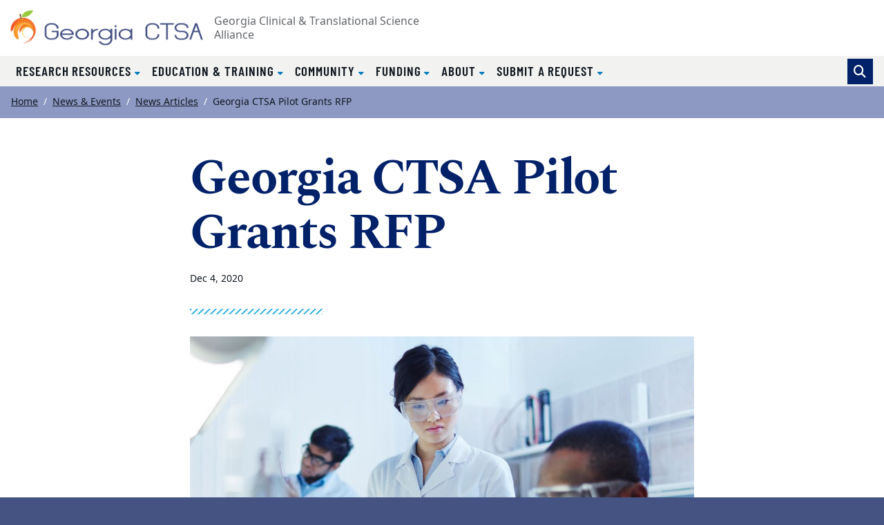

--- FILE ---
content_type: text/html; charset=UTF-8
request_url: https://georgiactsa.org/news-events/news/2020/funding/pilot-grant-rfp/index.html
body_size: 29814
content:
<!DOCTYPE html><html xmlns="http://www.w3.org/1999/xhtml" lang="en" xml:lang="en"><!-- Level 0 --><head><!-- Level 10.10.00.00.00 --><!-- Standard Metadata --><meta content="text/html; charset=utf-8" http-equiv="Content-Type"/><meta content="en-us" http-equiv="Content-Language"/><meta content="IE=edge" http-equiv="X-UA-Compatible"/><meta content="width=device-width, initial-scale=1" name="viewport"/><meta content="Georgia Clinical and Translational Science Alliance" name="copyright"/><meta content="2ca29b5d0ae72098378cb1328b796c78" name="cms-id"/><meta content="" name="description"/><!-- Opengraph Metadata --><meta content="university" property="og:type"/><meta content="Georgia CTSA Pilot Grants RFP | Georgia Clinical and Translational Science Alliance | Atlanta GA" property="og:title"/><meta content="" property="og:description"/><meta content="https://georgiactsa.org/news-events/news/2020/funding/pilot-grant-rfp/index.html" property="og:url"/><meta content="summary" property="twitter:card"/><meta content="Georgia CTSA Pilot Grants RFP | Georgia Clinical and Translational Science Alliance | Atlanta GA" property="twitter:title"/><meta content="" property="twitter:description"/><meta content="https://georgiactsa.org/news-events/news/2020/funding/pilot-grant-rfp/index.html" property="twitter:url"/><!-- CMS --><meta content="2ca29b5d0ae72098378cb1328b796c78" name="cascade.id"/><meta content="https://cascade.emory.edu/entity/open.act?id=2ca29b5d0ae72098378cb1328b796c78&amp;type=page" name="cascade.open"/><link href="https://georgiactsa.org/_includes/images/site-wide/favicon.ico" rel="icon" type="image/x-icon"/><link href="https://georgiactsa.org/_includes/images/site-wide/favicon.ico" rel="shortcut" type="image/x-icon"/><title>Georgia CTSA Pilot Grants RFP | Georgia Clinical and Translational Science Alliance | Atlanta GA</title><!-- CSS INCLUDES -->

                                                        
                                                                        
                                
                        
                <link href="//template.emory.edu/shared-assets/css/standard-template-v3.css?raw=&amp;lastModified=1721653844420" rel="stylesheet"/>
            
                
        
    
        
                                                                        
                    <link href="https://use.fontawesome.com/releases/v6.7.2/css/all.css" rel="stylesheet"/>
                
        
    
        
                                                                                
                                
                        
                <link href="../../../../../_includes/css/compiled.css?raw=&amp;lastModified=1597278046249" rel="stylesheet"/>
            
                
        
    
        
                                                                                
                                
                        
                <link href="../../../../../_includes/css/site.css?raw=&amp;lastModified=1600762883792" rel="stylesheet"/>
            
                
        
    
        
                        
        
        
        <!-- JS INCLUDES --><script src="https://code.jquery.com/jquery-3.3.1.min.js" type="text/javascript">/* */</script><script type="text/javascript">
(function(i,s,o,g,r,a,m){i['GoogleAnalyticsObject']=r;i[r]=i[r]||function(){
(i[r].q=i[r].q||[]).push(arguments)},i[r].l=1*new Date();a=s.createElement(o),
m=s.getElementsByTagName(o)[0];a.async=1;a.src=g;m.parentNode.insertBefore(a,m)
})(window,document,'script','//www.google-analytics.com/analytics.js','ga');
            ga('create', 'UA-3695934-1', 'emory.edu'  , {'name': 'globalEmory'}  );
    ga('globalEmory.send', 'pageview');
    
</script><!-- Global site tag (gtag.js) - Google Analytics --><script async="true" src="https://www.googletagmanager.com/gtag/js?id=G-CK7WQYE5PY"></script><script>
  window.dataLayer = window.dataLayer || [];
  function gtag(){dataLayer.push(arguments);}
  gtag('js', new Date());
  gtag('config', 'G-CK7WQYE5PY');
</script></head><body><!-- Level 20.00.00.00.00 --><header><div id="before-header"></div><div id="header"><div class="sr-only anchor-main" id="top">Top of page</div><a class="sr-only sr-only-focusable sr-only-focusable--skip" href="#main">Skip to main content</a><div class="header fixed-top header-brandless" id="siteHeader"><nav aria-label="Main site navigation" class="navbar navbar-expand-lg"><div class="header-sitename"><a href="../../../../../index.html"><img alt="Georgia Clinical and Translational Science Alliance homepage" class="img-fluid" src="../../../../../_includes/images/site-wide/georgiactsa-logo.png"/></a><div class="header-sitename__full-name">Georgia Clinical &amp; Translational Science Alliance
			</div></div><!-- /.header-sitename --><!-- Mobile nav toggler --><button aria-controls="mainNav" aria-expanded="false" aria-label="Toggle navigation" class="navbar-toggler collapsed" data-target="#mainNav" data-toggle="collapse" type="button"><span>Menu</span></button><!-- Begin menus --><div class="collapse navbar-collapse main-nav" id="mainNav"><div class="header-menus"><div class="header-menus__top"></div><!-- /.header-menus__top --><!-- Main navigation menu --><div class="header-menus__bottom"><div class="header-nav-main"><div class="navbar-megamenu"><ul class="navbar-nav" id="nav-main"><li class="nav-item dropdown "><a aria-expanded="false" aria-haspopup="true" class="nav-link dropdown-toggle dropdown-allow-mobile" data-toggle="dropdown" href="#" id="mm-research-resources" role="button">
									    Research Resources									</a><div aria-labelledby="mm-research-resources" class="dropdown-menu megamenu"><div class="container"><div class="row w-100"><div class="col-lg-3 p-0 pb-2 px-lg-3 pt-lg-3 pb-lg-4 megamenu-overview"><div class="wysiwyg"><h2 class="megamenu-title d-none d-lg-block">
														    Research Resources														</h2><p class="mb-2">Translating new discoveries to advance health from bench to bedside to community
</p></div><a class="btn btn-primary " href="../../../../../research/index.html">View Research Resources													<span aria-hidden="true"></span></a></div><div class="col-lg-9 p-0 py-lg-4"><div class="row"><div class="col-lg-4"><ul aria-labelledby="mm-research-resources-mm-biostatistics,-epidemiology--research-design" class="mm-subnav mm-subnav-level-00"><li class="mm-subnav__heading "><a href="../../../../../research/berd/index.html" id="mm-research-resources-mm-biostatistics,-epidemiology--research-design">Biostatistics, Epidemiology &amp; Research Design</a></li></ul></div><div class="col-lg-4"><ul aria-labelledby="mm-research-resources-mm-clinical-research-centers" class="mm-subnav mm-subnav-level-00"><li class="mm-subnav__heading "><a href="../../../../../research/crc/index.html" id="mm-research-resources-mm-clinical-research-centers">Clinical Research Centers</a></li></ul></div><div class="col-lg-4"><ul aria-labelledby="mm-research-resources-mm-collaboration--team-science" class="mm-subnav mm-subnav-level-00"><li class="mm-subnav__heading "><a href="../../../../../research/cmdts/index.html" id="mm-research-resources-mm-collaboration--team-science">Collaboration &amp; Team Science</a></li></ul></div><div class="col-lg-4"><ul aria-labelledby="mm-research-resources-mm-commercialization" class="mm-subnav mm-subnav-level-00"><li class="mm-subnav__heading "><a href="../../../../../research/commercialization/index.html" id="mm-research-resources-mm-commercialization">Commercialization</a></li></ul></div><div class="col-lg-4"><ul aria-labelledby="mm-research-resources-mm-informatics" class="mm-subnav mm-subnav-level-00"><li class="mm-subnav__heading "><a href="../../../../../research/informatics/index.html" id="mm-research-resources-mm-informatics">Informatics</a></li></ul></div><div class="col-lg-4"><ul aria-labelledby="mm-research-resources-mm-integrating-special-populations" class="mm-subnav mm-subnav-level-00"><li class="mm-subnav__heading "><a href="../../../../../research/integrating-special-populations.html" id="mm-research-resources-mm-integrating-special-populations">Integrating Special Populations</a></li></ul></div><div class="col-lg-4"><ul aria-labelledby="mm-research-resources-mm-recruitment" class="mm-subnav mm-subnav-level-00"><li class="mm-subnav__heading "><a href="../../../../../research/recruitment-center.html" id="mm-research-resources-mm-recruitment">Recruitment</a></li></ul></div><div class="col-lg-4"><ul aria-labelledby="mm-research-resources-mm-regulatory-support--ethics" class="mm-subnav mm-subnav-level-00"><li class="mm-subnav__heading "><a href="../../../../../research/regulatory-knowledge-support/index.html" id="mm-research-resources-mm-regulatory-support--ethics">Regulatory Support &amp; Ethics</a></li></ul></div><div class="col-lg-4"><ul aria-labelledby="mm-research-resources-mm-research-navigation" class="mm-subnav mm-subnav-level-00"><li class="mm-subnav__heading "><a href="../../../../../research/regulatory-knowledge-support/ltics.html" id="mm-research-resources-mm-research-navigation">Research Navigation</a></li></ul></div></div></div></div></div></div></li><li class="nav-item dropdown "><a aria-expanded="false" aria-haspopup="true" class="nav-link dropdown-toggle dropdown-allow-mobile" data-toggle="dropdown" href="#" id="mm-education--training" role="button">
									    Education &amp; Training									</a><div aria-labelledby="mm-education--training" class="dropdown-menu megamenu"><div class="container"><div class="row w-100"><div class="col-lg-3 p-0 pb-2 px-lg-3 pt-lg-3 pb-lg-4 megamenu-overview"><div class="wysiwyg"><h2 class="megamenu-title d-none d-lg-block">
														    Education &amp; Training														</h2><p class="mb-2">Training the next generation of clinical and translational investigators</p></div><a class="btn btn-primary " href="../../../../../training/index.html">View Education &amp; Training													<span aria-hidden="true"></span></a></div><div class="col-lg-9 p-0 py-lg-4"><div class="row"><div class="col-lg-4"><ul aria-labelledby="mm-education--training-mm-bench2market-series-talks" class="mm-subnav mm-subnav-level-00"><li class="mm-subnav__heading "><a href="../../../../../training/ic-series.html" id="mm-education--training-mm-bench2market-series-talks">Bench2Market Series Talks</a></li></ul></div><div class="col-lg-4"><ul aria-labelledby="mm-education--training-mm-capstone-design" class="mm-subnav mm-subnav-level-00"><li class="mm-subnav__heading "><a href="../../../../../training/capstone-design.html" id="mm-education--training-mm-capstone-design">Capstone Design</a></li></ul></div><div class="col-lg-4"><ul aria-labelledby="mm-education--training-mm-certificate-program-in-translational-science" class="mm-subnav mm-subnav-level-00"><li class="mm-subnav__heading "><a href="../../../../../training/certificate-program-translational-research.html" id="mm-education--training-mm-certificate-program-in-translational-science">Certificate Program in Translational Science</a></li></ul></div><div class="col-lg-4"><ul aria-labelledby="mm-education--training-mm-clinical-research-professional-courses" class="mm-subnav mm-subnav-level-00"><li class="mm-subnav__heading "><a href="../../../../../training/crp-courses.html" id="mm-education--training-mm-clinical-research-professional-courses">Clinical Research Professional Courses</a></li></ul></div><div class="col-lg-4"><ul aria-labelledby="mm-education--training-mm-empact-career-advancement" class="mm-subnav mm-subnav-level-00"><li class="mm-subnav__heading "><a href="../../../../../training/empact.html" id="mm-education--training-mm-empact-career-advancement">eMPACT Career Advancement</a></li></ul></div><div class="col-lg-4"><ul aria-labelledby="mm-education--training-mm-introduction-to-clinical--translational-research" class="mm-subnav mm-subnav-level-00"><li class="mm-subnav__heading "><a href="../../../../../training/clinical-translational-research.html" id="mm-education--training-mm-introduction-to-clinical--translational-research">Introduction to Clinical &amp; Translational Research</a></li></ul></div><div class="col-lg-4"><ul aria-labelledby="mm-education--training-mm-k-club" class="mm-subnav mm-subnav-level-00"><li class="mm-subnav__heading "><a href="../../../../../training/k-club.html" id="mm-education--training-mm-k-club">K-Club</a></li></ul></div><div class="col-lg-4"><ul aria-labelledby="mm-education--training-mm-kl2" class="mm-subnav mm-subnav-level-00"><li class="mm-subnav__heading "><a href="../../../../../training/kl2.html" id="mm-education--training-mm-kl2">KL2</a></li></ul></div><div class="col-lg-4"><ul aria-labelledby="mm-education--training-mm-master-of-science-in-clinical-research" class="mm-subnav mm-subnav-level-00"><li class="mm-subnav__heading "><a href="../../../../../training/ms-clinical-research.html" id="mm-education--training-mm-master-of-science-in-clinical-research">Master of Science in Clinical Research</a></li></ul></div><div class="col-lg-4"><ul aria-labelledby="mm-education--training-mm-phlebotomy-101" class="mm-subnav mm-subnav-level-00"><li class="mm-subnav__heading "><a href="../../../../../research/crc/phlebotomy.html" id="mm-education--training-mm-phlebotomy-101">Phlebotomy 101</a></li></ul></div><div class="col-lg-4"><ul aria-labelledby="mm-education--training-mm-tl1" class="mm-subnav mm-subnav-level-00"><li class="mm-subnav__heading "><a href="../../../../../training/tl1.html" id="mm-education--training-mm-tl1">TL1</a></li></ul></div></div></div></div></div></div></li><li class="nav-item dropdown "><a aria-expanded="false" aria-haspopup="true" class="nav-link dropdown-toggle dropdown-allow-mobile" data-toggle="dropdown" href="#" id="mm-community" role="button">
									    Community									</a><div aria-labelledby="mm-community" class="dropdown-menu megamenu"><div class="container"><div class="row w-100"><div class="col-lg-3 p-0 pb-2 px-lg-3 pt-lg-3 pb-lg-4 megamenu-overview"><div class="wysiwyg"><h2 class="megamenu-title d-none d-lg-block">
														    Community														</h2><p class="mb-2">Engaging the community in clinical research efforts</p></div><a class="btn btn-primary " href="../../../../../community/index.html">View Community													<span aria-hidden="true"></span></a></div><div class="col-lg-9 p-0 py-lg-4"><div class="row"><div class="col-lg-4"><ul aria-labelledby="mm-community-mm-community-engagement" class="mm-subnav mm-subnav-level-00"><li class="mm-subnav__heading "><a href="../../../../../community/cerp.html" id="mm-community-mm-community-engagement">Community Engagement</a></li></ul></div><div class="col-lg-4"><ul aria-labelledby="mm-community-mm-community-engagement-forum" class="mm-subnav mm-subnav-level-00"><li class="mm-subnav__heading "><a href="../../../../../community/health-matters-forum/index.html" id="mm-community-mm-community-engagement-forum">Community Engagement Forum</a></li></ul></div><div class="col-lg-4"><ul aria-labelledby="mm-community-mm-community-funding" class="mm-subnav mm-subnav-level-00"><li class="mm-subnav__heading "><a href="../../../../../community/funding.html" id="mm-community-mm-community-funding">Community Funding</a></li></ul></div><div class="col-lg-4"><ul aria-labelledby="mm-community-mm-partners" class="mm-subnav mm-subnav-level-00"><li class="mm-subnav__heading "><a href="../../../../../community/partners.html" id="mm-community-mm-partners">Partners</a></li></ul></div><div class="col-lg-4"><ul aria-labelledby="mm-community-mm-partner-database" class="mm-subnav mm-subnav-level-00"><li class="mm-subnav__heading "><a href="" id="mm-community-mm-partner-database">Partner Database</a></li></ul></div><div class="col-lg-4"><ul aria-labelledby="mm-community-mm-researchmatch" class="mm-subnav mm-subnav-level-00"><li class="mm-subnav__heading "><a href="../../../../../community/research-match.html" id="mm-community-mm-researchmatch">ResearchMatch</a></li></ul></div></div></div></div></div></div></li><li class="nav-item dropdown "><a aria-expanded="false" aria-haspopup="true" class="nav-link dropdown-toggle dropdown-allow-mobile" data-toggle="dropdown" href="#" id="mm-funding" role="button">
									    Funding									</a><div aria-labelledby="mm-funding" class="dropdown-menu megamenu"><div class="container"><div class="row w-100"><div class="col-lg-3 p-0 pb-2 px-lg-3 pt-lg-3 pb-lg-4 megamenu-overview"><div class="wysiwyg"><h2 class="megamenu-title d-none d-lg-block">
														    Funding														</h2><p class="mb-2">Funding opportunities for developing the best approaches and methodologies to address complex translational and clinical research problems

</p></div><a class="btn btn-primary " href="../../../../../funding/index.html">View Funding													<span aria-hidden="true"></span></a></div><div class="col-lg-9 p-0 py-lg-4"><div class="row"><div class="col-lg-4"><ul aria-labelledby="mm-funding-mm-bizgrants" class="mm-subnav mm-subnav-level-00"><li class="mm-subnav__heading "><a href="../../../../../funding/small-business-grants.html" id="mm-funding-mm-bizgrants">BizGrants</a></li></ul></div><div class="col-lg-4"><ul aria-labelledby="mm-funding-mm-community-funding" class="mm-subnav mm-subnav-level-00"><li class="mm-subnav__heading "><a href="../../../../../funding/community.html" id="mm-funding-mm-community-funding">Community Funding</a></li></ul></div><div class="col-lg-4"><ul aria-labelledby="mm-funding-mm-pilot-grants" class="mm-subnav mm-subnav-level-00"><li class="mm-subnav__heading "><a href="../../../../../funding/pilot-grants.html" id="mm-funding-mm-pilot-grants">Pilot Grants</a></li></ul></div></div></div></div></div></div></li><li class="nav-item dropdown "><a aria-expanded="false" aria-haspopup="true" class="nav-link dropdown-toggle dropdown-allow-mobile" data-toggle="dropdown" href="#" id="mm-about" role="button">
									    About									</a><div aria-labelledby="mm-about" class="dropdown-menu megamenu"><div class="container"><div class="row w-100"><div class="col-lg-3 p-0 pb-2 px-lg-3 pt-lg-3 pb-lg-4 megamenu-overview"><div class="wysiwyg"><h2 class="megamenu-title d-none d-lg-block">
														    About														</h2><p class="mb-2">The institutions of the Georgia Clinical &amp; Translational Science Alliance leverage their complementary strengths to accelerate clinical &amp; translational education, research, &amp; community engagement to impact health.

</p></div><a class="btn btn-primary " href="../../../../../about/index.html">View About													<span aria-hidden="true"></span></a></div><div class="col-lg-9 p-0 py-lg-4"><div class="row"><div class="col-lg-4"><ul aria-labelledby="mm-about-mm-what-we-do" class="mm-subnav mm-subnav-level-00"><li class="mm-subnav__heading "><a href="../../../../../about/what-we-do/index.html" id="mm-about-mm-what-we-do">What We Do</a></li></ul></div><div class="col-lg-4"><ul aria-labelledby="mm-about-mm-leadership" class="mm-subnav mm-subnav-level-00"><li class="mm-subnav__heading "><a href="../../../../../about/leadership/index.html" id="mm-about-mm-leadership">Leadership</a></li></ul></div><div class="col-lg-4"><ul aria-labelledby="mm-about-mm-news-and-events" class="mm-subnav mm-subnav-level-00"><li class="mm-subnav__heading "><a href="../../../../index.html" id="mm-about-mm-news-and-events">News and Events</a></li></ul></div><div class="col-lg-4"><ul aria-labelledby="mm-about-mm-evaluating-impact" class="mm-subnav mm-subnav-level-00"><li class="mm-subnav__heading "><a href="../../../../../about/what-we-do/evaluation-continuous-improvement.html" id="mm-about-mm-evaluating-impact">Evaluating Impact</a></li></ul></div><div class="col-lg-4"><ul aria-labelledby="mm-about-mm-contact-us" class="mm-subnav mm-subnav-level-00"><li class="mm-subnav__heading "><a href="../../../../../about/contact.html" id="mm-about-mm-contact-us">Contact Us</a></li></ul></div><div class="col-lg-4"><ul aria-labelledby="mm-about-mm-submit-a-request" class="mm-subnav mm-subnav-level-00"><li class="mm-subnav__heading "><a href="https://rapid.app.emory.edu/rapid-public.html#publicCreateServiceRequest" id="mm-about-mm-submit-a-request">Submit a Request</a></li></ul></div></div></div></div></div></div></li><li class="nav-item dropdown "><a aria-expanded="false" aria-haspopup="true" class="nav-link dropdown-toggle dropdown-allow-mobile" data-toggle="dropdown" href="#" id="mm-submit-a-request" role="button">
									    Submit a Request									</a><div aria-labelledby="mm-submit-a-request" class="dropdown-menu megamenu"><div class="container"><div class="row w-100"><div class="col-lg-3 p-0 pb-2 px-lg-3 pt-lg-3 pb-lg-4 megamenu-overview"><div class="wysiwyg"><h2 class="megamenu-title d-none d-lg-block">
														    Submit a Request														</h2><p class="mb-2">Request the types of assistance you need for your project</p></div><a class="btn btn-primary " href="https://rapid.app.emory.edu/rapid-public.html#publicCreateServiceRequest">View Submit a Request													<span aria-hidden="true"></span></a></div><div class="col-lg-9 p-0 py-lg-4"><div class="row"><div class="col-lg-4"><ul aria-labelledby="mm-submit-a-request-mm-submit-a-request" class="mm-subnav mm-subnav-level-00"><li class="mm-subnav__heading "><a href="https://rapid.app.emory.edu/rapid-public.html#publicCreateServiceRequest" id="mm-submit-a-request-mm-submit-a-request">Submit a Request</a></li></ul></div><div class="col-lg-4"><ul aria-labelledby="mm-submit-a-request-mm-ask-a-navigator" class="mm-subnav mm-subnav-level-00"><li class="mm-subnav__heading "><a href="../../../../../research/regulatory-knowledge-support/coordinating-center.html" id="mm-submit-a-request-mm-ask-a-navigator">Ask a Navigator</a></li></ul></div></div></div></div></div></div></li></ul></div></div><form action="../../../../../search.html" class="form-inline header-search" method="GET"><input name="output" type="hidden" value="xml_no_dtd"/><input name="filter" type="hidden" value="0"/><input name="proxystylesheet" type="hidden" value="homepage"/><input name="site" type="hidden" value="default_collection"/><div class="input-group"><!-- Search toggle --><div class="input-group-append"><button aria-label="Toggle search" class="btn btn-primary header-search__toggle d-none" id="search-toggle" title="Toggle search" type="button"></button></div><!-- Search input box --><input aria-label="Enter keywords" class="form-control header-search__input" id="search-input" name="q" placeholder="Enter keywords..." type="text"/><!-- Search submit --><div class="input-group-append"><input aria-label="Submit search query" class="btn btn-secondary header-search__submit" id="search-submit" name="search" type="submit" value="Search"/></div></div><!-- /.input-group --></form><!-- /.header-search --></div><!-- /.header-menus__bottom --></div></div><!-- /.navbar-collapse --></nav><!-- /.navbar --></div><!-- /#siteHeader --><div class="sr-only" id="main">Main content</div></div><div id="after-header"></div></header><main><div class="main-content"><nav aria-label="Current page breadcrumb navigation"><ol class="breadcrumb"><li class="breadcrumb-item"><a href="../../../../../index.html">Home</a></li><li class="breadcrumb-item"><a href="../../../../index.html">News &amp; Events</a></li><li class="breadcrumb-item"><a href="../../../index.html">News Articles</a></li><li aria-current="page" class="active breadcrumb-item"><span>Georgia CTSA Pilot Grants RFP</span></li></ol></nav><article><div class="container section-sm"><div class="row justify-content-center"><div class="col-lg-8"><h1>Georgia CTSA Pilot Grants RFP</h1><div class="small"><span class="article-datetime"><time datetime="Dec 4, 2020">Dec 4, 2020</time></span></div><hr class="divider-ornamental"/><figure class="figure mb-5"><img alt="Researchers in lab" class="figure-img img-fluid" src="../../../../eroundup/2020/120420/archive-thumb.jpg"/></figure><div class="wysiwyg"><p>Georgia CTSA's Pilot Grants program is soliciting proposals that either generate preliminary data and refine research strategies for subsequent extramural grant applications or develop the best approaches and methodologies to address complex translational and clinical research problems. LOI due January 15.</p><p class="btn-primary btn"><a href="../../../../../_includes/documents/sections/news/georgia-ctsa-pilots-rfp-2021.pdf">Read RFP</a></p><div class="clearfix"></div></div></div><!-- /.col-md-8 --></div><!-- ./row --></div><!-- /.container section --></article></div></main><footer><div id="before-footer"></div><div id="footer"><div class="site-footer footer-brandless" id="siteFooter"><a class="sr-only sr-only-focusable sr-only-focusable--back" href="#main">Back to main content</a><a class="sr-only sr-only-focusable sr-only-focusable--back" href="#top">Back to top</a><!-- TOP ROW (PURPLE --><div class="footer-brandless__top"><div class="container"><div class="row align-items-center"><div class="col-md-6 col-lg-4 mb-5 mb-md-0"><div class="row no-gutters align-items-center"><div class="col-8 mb-2"><a href="https://ctsa.ncats.nih.gov/"><img alt="Clinical and Translational Science Awards website" class="img-fluid" src="../../../../../_includes/images/site-wide/footer-ctsa.png"/></a></div><div class="col-4 mb-2"><a href="../../../../../about/what-we-do/citation.html"><img alt="Cite it, Submit it, Share it webpage" class="img-fluid" src="../../../../../_includes/images/site-wide/logo-cite.png"/></a></div></div><p class="text-white small mb-0">Supported by the National Center for Advancing
						Translational Sciences of the National Institutes of Health under award number UL1TR002378</p></div><div class="col-md-6 col-lg-8 text-center"><div class="row"><div class="col-6 col-lg-3 mb-3 mb-lg-0"><a class="d-block" href="../../../../../about/what-we-do/citation.html"><div class="fas fa-fw fa-5x fa-book text-white mb-2"></div><div class="text-white ">Georgia CTSA-cited publications</div></a></div><div class="col-6 col-lg-3 mb-3 mb-lg-0"><a class="d-block" href="../../../../../about/contact.html#anchor-subscribe"><div class="far fa-fw fa-5x fa-envelope text-white mb-2"></div><div class="text-white ">Newsletter signup</div></a></div><div class="col-6 col-lg-3 mb-3 mb-lg-0"><a class="d-block" href="https://securelb.imodules.com/s/1705/giving/index.aspx?sid=1705&amp;gid=3&amp;pgid=600&amp;cid=1358&amp;dids=9904&amp;bledit=1&amp;appealcode=W5ACT"><div class="fas fa-fw fa-5x fa-gift text-white mb-2"></div><div class="text-white ">Donate</div></a></div><div class="col-6 col-lg-3 mb-3 mb-lg-0"><a class="d-block" href="https://twitter.com/Georgia_CTSA"><div aria-label="Twitter" class="fab fa-fw mb-2 fa-5x fa-twitter text-white"></div><div class="text-white ">Follow us on Twitter</div></a></div></div></div></div></div></div><!-- BOTTOM ROW (WHITE) --><div class="footer-brandless__bottom"><div class="container"><div class="row align-items-center"><div class="col-6 col-md-3 mb-3"><a href="http://emory.edu/"><img alt="Emory University website" class="img-fluid" src="../../../../../_includes/images/site-wide/logo-eu.svg"/></a></div><div class="col-6 col-md-3 mb-3"><a href="http://www.gatech.edu/"><img alt="Georgia Tech website" class="img-fluid m-3" src="../../../../../_includes/images/site-wide/logo-georgia-tech.svg"/></a></div><div class="col-6 col-md-3 mb-3"><a href="http://www.msm.edu/"><img alt="Morehouse School of Medicine website" class="img-fluid" src="../../../../../_includes/images/site-wide/logo-morehouse-som.svg"/></a></div><div class="col-6 col-md-3 mb-3"><a href="http://www.uga.edu/"><img alt="University of Georgia website" class="img-fluid" src="../../../../../_includes/images/site-wide/logo-ga-fs-fc.svg"/></a></div></div><!-- POST FOOTER --><div class="footer-brandless__post">
				Georgia Clinical &amp; Translational Science Alliance | Woodruff Health Sciences Center |
				Emory University
				<br/>
				1440 Clifton Rd NE #134 Atlanta, GA 30322 | <a href="mailto:georgiactsa@emory.edu">georgiactsa@emory.edu</a> | <a href="tel:14047271098">(404) 727-1098</a></div></div></div></div></div><div id="after-footer"></div></footer><div id="asynch-js"><!-- JS INCLUDES -->
                                                        
                                                
                    <script src="https://cdnjs.cloudflare.com/ajax/libs/popper.js/1.14.3/umd/popper.min.js" type="text/javascript">/* */</script><script src="//template.emory.edu/shared-assets/js/standard-template-v3.min.js" type="text/javascript">/* */</script><script src="../../../../../_includes/js/date-obj.js" type="text/javascript">/* */</script><script src="../../../../../_includes/js/date-obj.js" type="text/javascript">/* */</script><script src="../../../../../_includes/js/datatables.min.js" type="text/javascript">/* */</script><script src="../../../../../_includes/js/moment.min.js" type="text/javascript">/* */</script><script src="../../../../../_includes/js/datetime-moment.js" type="text/javascript">/* */</script><script src="../../../../../_includes/js/absolute.js" type="text/javascript">/* */</script><script src="../../../../../_includes/js/program-datatable-config.js" type="text/javascript">/* */</script><script src="//template.emory.edu/shared-assets/js/fullcalendar/core.js" type="text/javascript">/* */</script><script src="//template.emory.edu/shared-assets/js/fullcalendar/daygrid.js" type="text/javascript">/* */</script><script src="//template.emory.edu/shared-assets/js/fullcalendar/list.js" type="text/javascript">/* */</script><script src="//template.emory.edu/shared-assets/js/fullcalendar/google-calendar.js" type="text/javascript">/* */</script><script src="//template.emory.edu/shared-assets/js/fullcalendar/bootstrap.js" type="text/javascript">/* */</script><script src="../../../../../_includes/js/site.js" type="text/javascript">/* */</script></div></body></html>

--- FILE ---
content_type: text/css
request_url: https://georgiactsa.org/_includes/css/site.css?raw=&lastModified=1600762883792
body_size: 7689
content:
body {
    background-color: #455383;
}

/* CAROUSEL */
.carousel-caption.bg-primary {
  background-color: rgba(20, 89, 150, 0.9) !important;
  font-size: 1.25rem; }
.carousel-fade .carousel-item {
    margin-bottom: -5px;
}
  
@media (max-width: 767px) {
  .carousel.carousel-align-right .carousel-inner {
      background-color: rgba(20, 89, 150, 1) !important;
  }
    .carousel.carousel-align-right .carousel-caption {
        padding: 2rem 2rem 3.25rem !important;
    }
}

@media (min-width: 992px) {
  .carousel.carousel-align-right .carousel-caption {
    top: auto;
    bottom: 0;
    width: 100%;
    -webkit-transform: none;
    transform: none;
  }
  .carousel.carousel-align-right .carousel-indicators {
        margin-right: 2rem;
    }
}

/* INTRO */
.intro {
  position: relative;
  overflow: hidden; }
  
  .intro__content {
    position: relative;
    width: 100%;
    
    text-align: center;
    background-color: rgba(20, 89, 150, 0.9);
    margin: 0 auto;
    padding: 2rem; }
    .intro__content p {
      font-size: 1.25rem; }
  .intro__img {
    max-width: 100%; }
  @media (min-width: 992px) {
    .intro {
        background-color: #012169;
        display: -ms-flexbox;
        display: flex;
      -ms-flex-pack: end;
          justify-content: flex-end;
          align-items: center;}
          .intro::before {
    content: "";
    display: block;
    padding-top: 25vh; }
      .intro::before {
        padding-top: 80vh; }
      .intro__content {
          text-align: right;
          position: absolute;
          margin: 0;
          top: auto;
            bottom: 0;
            max-width: 600px; } 
      .intro__img {
    position: absolute;
    top: 0;
    left: 0;
    width: 100%;
    height: 100%;
    -o-object-fit: cover;
       object-fit: cover; }
  }
  
/* HEADER */
.header-brandless .header-nav-main,
.header-brandless.scroll-down .header-nav-main {
  margin-left: 0; }

.header-brandless .header-sitename {
  -ms-flex-direction: column;
      flex-direction: column;
  -ms-flex-wrap: nowrap;
      flex-wrap: nowrap;
  -ms-flex-pack: center;
      justify-content: center; }
  .header-brandless .header-sitename a {
    display: inline-block;
    width: 70%;
    max-width: 395px; }

.header-brandless .header-sitename__full-name {
  font-size: 0.875rem;
  line-height: 1.3;
  color: #63666a;
  padding: 0 0 0 0.5rem; }

@media (max-width: 991.98px) {
  .header-brandless {
    height: 80px; }
    body.page-header-default {
      padding-top: 80px; }
    .navbar-collapse {
        max-height: calc(100vh - 79px);
        overflow-y: auto;
    }
}

@media (min-width: 576px) {
  .header-brandless .header-sitename a {
    width: 45%; } }

@media (min-width: 768px) {
  .header-brandless .header-sitename a {
    width: 35%; } }

@media (min-width: 992px) {
  .header-brandless .header-sitename {
    -ms-flex-direction: row;
        flex-direction: row;
    -ms-flex-pack: start;
        justify-content: flex-start;
    -ms-flex-align: center;
        align-items: center; }
  .header-brandless .header-sitename__full-name {
    font-size: 1rem; }
  .header-brandless .header-sitename a {
    width: 65%; } }

@media (min-width: 1200px) {
  .header-brandless .header-sitename a {
    width: 50%; } }

.header-brandless .nav-link-logo {
  position: absolute;
  opacity: 0;
  width: 0;
  height: 0;
  transition: width 0.35s ease; }

@media (min-width: 992px) {
  .header-brandless.scroll-down .nav-link {
    height: 38px; }
  .header-brandless.scroll-down .nav-link-logo {
    position: relative;
    opacity: 1;
    width: auto;
    height: 38px; }
  .header-brandless .nav-item-addon {
    display: none; }
    .header-brandless .nav-item-addon .nav-link {
      padding: 0; }
  .header-brandless.scroll-down .nav-item-addon {
    display: -ms-flexbox;
    display: flex;
    -ms-flex-align: center;
        align-items: center; } }
.header .nav-link:focus {
    outline-offset: 0;
}
/* FOOTER */
.footer-brandless__top {
  background-color: #455383;
  color: #fff;
  padding: 3rem 0; }
  .footer-brandless__top a {
    color: #fff; }

.footer-brandless__bottom {
  background-color: #fff;
  color: #101820;
  padding: 3rem 0 1rem 0; }

.footer-brandless__post {
  font-size: 0.875rem;
  text-align: center; }
      
/* Google Calendar */
.gcal .gcal__summary {
    color: #101820;
}

.gcal .gcal__date, {
    color: #012169 !important;;
}

.gcal .card-link {
    background-color: #a5e3f9;
    border-color: #fff
}
.gcal__date small {
    color: #086188 !important;
}

.gcal__item::before {
    content: none;
}

/* Loading */
.loading__img div {
    background: #fff;
}

/* Linked Cards */
.card.card-link > a .card-title {
    padding-right: 0;
}

.card.card-link > a .card-title::after {
    content: none;
}

/* Select Dropdown menus */
.select-dropdown{
	position:relative;
	padding-right:2.5rem;
	overflow-x:hidden;
	font-size:.875rem;
	text-align:left;
	text-overflow:ellipsis;
	background-color:#fff;
	border:1px solid #d0d0ce
}
.select-dropdown::after{
	position:absolute;
	top:50%;
	right:1rem;
	-webkit-transform:translateY(-50%);
	transform:translateY(-50%);
	content:"\f0dc"
}
.select-dropdown:focus{
	z-index:9999!important
}
.select-dropdown-menu{
	top:-3px!important;
	width:100%;
	max-height:225px;
	overflow-y:scroll
}
.select-dropdown-menu .custom-control,.select-dropdown-menu .custom-control-label{
	display:block;
	width:100%
}
.select-dropdown-menu .custom-control{
	padding:0
}
.select-dropdown-menu .custom-control-label{
	padding:.15rem .15rem .15rem 2.5rem
}
.select-dropdown-menu .custom-control-label::after{
	top:2px;
	left:1rem
}
.select-dropdown-menu .custom-checkbox .custom-control-input ~ .custom-control-label::after,.select-dropdown-menu .custom-radio .custom-control-input ~ .custom-control-label::after{
	color:#012169;
	font-weight: 400
}

.select-dropdown-menu .custom-control .custom-control-input:focus ~ .custom-control-label,.select-dropdown-menu .custom-control .custom-control-input:hover ~ .custom-control-label{
	background-color:#ebf5f9
}
.select-dropdown-menu .custom-control .custom-control-input:focus ~ .custom-control-label,.select-dropdown-menu .custom-control .custom-control-input:focus ~ .custom-control-label::before,.select-dropdown-menu .custom-control .custom-control-input:focus ~ .custom-control-label::after{
	color:#012169;
	-webkit-transform:none;
	transform:none
}
@media(max-width:767.98px){
	.select-dropdown-menu{
		box-shadow:0 0 20px 5px rgba(0,0,0,0.2)
	}
	.select-dropdown-menu .custom-control-label{
		padding:.5rem 2rem .5rem 3rem;
		font-size:1.25rem
	}
	.select-dropdown-menu .custom-control-label::after{
		top:.5rem;
		left:1rem
	}
}

.modal-title {
    font-family: "Spectral", serif;
    font-weight: 700;
    text-transform: none;
    letter-spacing: -.02em;
}

.dataTable .btn-link {
    line-height: inherit;
    text-align: left;
}

.icon-link a:focus {
    outline: 2px solid #41b6e6;
}
/* ShareThis overrides */
.at-svc-twitter {
    background-color: #0B7BC1 !important;
}
.at-svc-email {
    background-color: #757575 !important;
}
.at-svc-compact {
    background-color: #E61B00 !important;
}

--- FILE ---
content_type: image/svg+xml
request_url: https://georgiactsa.org/_includes/images/site-wide/logo-georgia-tech.svg
body_size: 3147
content:
<svg xmlns="http://www.w3.org/2000/svg" viewBox="0 0 128.36 54.19"><defs/><g data-name="Layer 2"><g data-name="Layer 1" fill="#b3a369"><path d="M20.58 25.88H17L16.65 24c-1.47 1.65-4 2.23-6 2.23C4.2 26.24 0 22.28 0 17.31s4.2-8.93 10.68-8.93c4.44 0 9.18 1.9 9.69 6.19h-5.58c-.18-1.46-2-2.35-4.23-2.35-3.6 0-5 2.55-5 5.09s1.38 5.09 5 5.09c2.76 0 4.62-1 4.92-2.59h-3.9v-3.32h9zM26.78 20.65c.09 1.7 1.32 2.83 3.48 2.83a3.22 3.22 0 002.91-1.37h4.77C37 25 33.68 26.24 30.2 26.24c-5.07 0-8.51-2.45-8.51-6.63 0-3.81 3.81-6.55 8.39-6.55 5.58 0 8.37 3.36 8.13 7.59zm6.33-2.28a2.87 2.87 0 00-3-2.55 3.13 3.13 0 00-3.3 2.55zM47.2 13.06c4.83 0 8.22 2.86 8.22 6.6S52 26.24 47.2 26.24 39 23.41 39 19.66s3.37-6.6 8.2-6.6zm0 10.06c2.37 0 3.12-1.87 3.12-3.46s-.75-3.48-3.12-3.48-3.09 1.9-3.09 3.48.72 3.46 3.09 3.46zM56.27 13.42h4.95v2.19h.06C62 14 63.77 13.18 66 13.18a6.75 6.75 0 011.19.1V17a8.38 8.38 0 00-1.94-.24c-2.52 0-3.84 1.39-3.84 2.95v6.17h-5.1zM83.42 24.37c0 2-.48 5.88-7.77 5.88-3.63 0-7.05-.65-7.65-4h5.1a1.36 1.36 0 00.9 1.09 5 5 0 001.86.27c2.43 0 2.67-1.37 2.67-2.91v-1.17h-.06a5.32 5.32 0 01-4.14 1.82c-4.71 0-6.84-2.69-6.84-6.19 0-3.31 2.43-6.1 6.84-6.1A4.8 4.8 0 0178.47 15h.06v-1.58h4.89zm-7.89-8.19a2.8 2.8 0 00-3 3.12 2.74 2.74 0 002.94 2.93 2.77 2.77 0 003.09-2.9 2.85 2.85 0 00-3.03-3.15zM85.36 13.42h5.1v12.46h-5.1zm5.1-1.56h-5.1V8.74h5.1zM92 17.26a3.79 3.79 0 012.43-3.33 12.35 12.35 0 015-.87c3.69 0 7.26.65 7.26 4.18v5.45a6 6 0 00.6 3.19h-5.13a4.1 4.1 0 01-.3-1.18 8.07 8.07 0 01-5.13 1.54c-3 0-5.31-1.2-5.31-3.77 0-4.06 5.52-3.74 9.06-4.32.87-.14 1.35-.38 1.35-1.15 0-.94-1.41-1.3-2.46-1.3-1.41 0-2.31.51-2.55 1.56zm6.6 6.46c2.43 0 3.24-1.11 3.12-3.67a17.33 17.33 0 01-3.15.67c-1.14.22-2.1.6-2.1 1.58s.95 1.42 2.09 1.42zM60.88 32.83h-6.39v13.3h-5.58v-13.3h-6.39V29h18.36z"/><path d="M61.48 40.9c.09 1.7 1.32 2.83 3.48 2.83a3.22 3.22 0 002.91-1.37h4.77c-.93 2.88-4.26 4.13-7.74 4.13-5.07 0-8.52-2.45-8.52-6.63 0-3.81 3.81-6.55 8.4-6.55 5.58 0 8.37 3.36 8.13 7.59zm6.33-2.28a2.86 2.86 0 00-3-2.55 3.13 3.13 0 00-3.3 2.55zM84.93 38.23c0-1-1.2-1.8-2.49-1.8-2.85 0-3.3 2-3.3 3.68a3 3 0 003 3.26c1.77 0 2.67-.82 2.91-2.14h5c-.45 3.34-3.69 5.26-7.83 5.26-4.68 0-8.16-2.57-8.16-6.38 0-4 3.15-6.8 8.16-6.8 3.87 0 7.32 1.63 7.68 4.92zM91.07 29h5.1v6.39h.06c.78-1.28 2.88-2.07 4.74-2.07 5.19 0 5.61 3 5.61 4.83v8h-5.1v-6c0-1.71.24-3.44-2.55-3.44a2.54 2.54 0 00-2.76 2.67v6.79h-5.1zM126.87 51.07a1.5 1.5 0 11-1.5 1.5 1.5 1.5 0 011.5-1.5zm0 2.91a1.42 1.42 0 10-1.42-1.41 1.41 1.41 0 001.42 1.43zm-.51-2.24h.57c.38 0 .56.17.56.46a.43.43 0 01-.44.45l.52.81h-.1l-.51-.8h-.52v.8h-.08zm.5.84c.23 0 .55 0 .55-.38s-.24-.38-.49-.38h-.48v.76zM119.22 50.15H113V29.94l.79-.1zm-5.4-.8h4.36L113.82 33z"/><path d="M124.38 50.15h-6.2l5.41-20.31.79.1zm-5.16-.8h4.36V33z"/><path d="M120.94 39.67L118.7 6.04l-2.24 33.63-.8-.05L118.3 0h.8l2.64 39.62-.8.05zM124.38 54.19H113v-2.81h11.36zm-10.56-.8h9.76v-1.21h-9.76z"/></g></g></svg>

--- FILE ---
content_type: image/svg+xml
request_url: https://georgiactsa.org/_includes/images/site-wide/logo-eu.svg
body_size: 11249
content:
<svg xmlns="http://www.w3.org/2000/svg" viewBox="0 0 344.5 89.37"><defs/><g data-name="Layer 2"><g data-name="emory university" fill="#002169"><path d="M130.9 75.24c0 4.39 2.85 6.39 6.54 6.39 5.15 0 6.32-3.4 6.32-6.64v-8.87c0-2.78-2.54-1.65-2.54-2.67 0-.14.19-.27.27-.27 1.07 0 2.14.1 3.2.1.52 0 1-.1 1.51-.1.14 0 .35.13.35.3 0 .75-1.61.15-1.61 2.66v8.49c0 1.35.33 8.12-7.63 8.12-7.2 0-8.57-4-8.57-8.25v-9.23c0-1.61-2.22-1-2.22-1.82 0-.19.47-.27.61-.27.71 0 1.39.1 2.13.1s1.75-.1 2.6-.1c.14 0 .88 0 .88.27 0 .75-1.84 0-1.84 2zM156.94 68.58c0-5.71-3.32-4.11-3.32-5.13 0-.16.28-.27.42-.27.43 0 .85.1 1.28.1s.86-.1 1.27-.1.54.44.71.63l13.08 14.56c.16.19.27.3.33.3s.08-.08.08-.3V66.91c0-3.6-3-2.55-3-3.46 0-.19.13-.27.3-.27.82 0 1.61.1 2.49.1s2.11-.1 2.77-.1a.24.24 0 01.27.25c0 .71-1.62.21-1.62 2.21v15.89c0 .79 0 1.18-.24 1.18s-.47-.15-1-.77l-11.8-13.28c0-.06-.38-.52-.57-.52s-.19.07-.19.63V80c0 2.47 2.41 1.51 2.41 2.25 0 .13 0 .35-.3.35-.66 0-1.43-.09-2.77-.09-1 0-2.38.09-2.57.09s-.36-.16-.36-.3c0-1 2.41.25 2.41-3.58zM184.69 65.53c0-2-2.22-1.45-2.22-2.05 0-.25.05-.3.27-.3 1 0 2 .1 3 .1.85 0 1.7-.1 2.55-.1.44 0 .52 0 .52.27 0 .66-2 0-2 2.08v14.71c0 1.86 2.44 1.23 2.44 2.05 0 .19-.09.27-.55.27-.63 0-1.81-.09-3-.09-1.67 0-2.24.09-2.62.09s-.58-.13-.58-.41c0-.79 2.14.11 2.14-2.6zM197.86 65.3c-.68-1.65-2.11-1.12-2.11-1.73a.35.35 0 01.39-.39c.85 0 1.7.09 2.52.09s1.77-.09 2.16-.09c.16 0 .38.11.38.28 0 .39-1.12.42-1.12 1.4a3.08 3.08 0 00.24 1.07l4.8 11.3c.6 1.45.8 2.08 1.1 2.08s.36-.44.49-.77l4.77-11.75a4 4 0 00.38-1.87c0-1.27-1.75-.74-1.75-1.38 0-.27.13-.36.41-.36.6 0 1.2.09 1.8.09 1.32 0 1.73-.09 2.11-.09s.47.11.47.36c0 .61-.77-.08-1.54 1.76l-6.81 16.15c-.31.68-.5 1.59-.91 1.59s-.77-1.15-1-1.73zM247.4 65.08c0-1.06.59-1 1.57-1 2.69 0 5.25 1.13 5.25 4.47a3.59 3.59 0 01-3.82 3.89c-1.29 0-3 .13-3-.39zm5.42 7.56a5.29 5.29 0 003.45-4.74c0-5.27-6.06-4.72-6.5-4.72-1.43 0-3 .1-4.58.1a16.76 16.76 0 01-1.75-.1c-.33 0-.55.16-.55.32 0 .93 2.36-.19 2.36 2.43v13.94c0 2.09-2 1.7-2 2.39a.28.28 0 00.27.3c1 0 2.09-.09 3.13-.09 2.27 0 2.9.09 3.15.09s.46.06.46-.22c0-.94-2.86-.08-2.86-2.45v-5.76c0-.28-.16-.77.72-.77 3.08 0 2.66-.08 3.65 1.45l3 4.79c1 1.56 2.11 3 4.11 3 .25 0 1.78 0 1.78-.33 0-.66-1.34.35-3.31-2.66zM266 77.7c-.1-.55 0-.86.31-.86s.39.33.53.91a5.86 5.86 0 005.76 4.12c2.62 0 5.18-1.46 5.18-4.33 0-5.28-11.17-2.33-11.17-9.47 0-3.48 2.93-5.17 6.1-5.17a9.68 9.68 0 014.63 1c.25 0 .3-.3.58-.3s.29.08.32.39l.41 3.72c0 .22 0 .41-.3.41s-.49-.58-.57-.83a5.26 5.26 0 00-5.26-3.55c-2.19 0-4.5 1-4.5 3.55 0 5.15 11.17 2.14 11.17 9.7 0 2.3-1.6 5.76-7.86 5.76-2 0-4.54-1-4.64-1.52zM289.67 65.53c0-2-2.23-1.45-2.23-2.05 0-.25.06-.3.28-.3 1 0 2 .1 3 .1.85 0 1.7-.1 2.55-.1.44 0 .52 0 .52.27 0 .66-2 0-2 2.08v14.71c0 1.86 2.44 1.23 2.44 2.05 0 .19-.08.27-.55.27-.64 0-1.81-.09-3-.09-1.67 0-2.24.09-2.62.09s-.58-.13-.58-.41c0-.79 2.14.11 2.14-2.6zM308.56 65.94c0-.2.11-1.23-.27-1.26h-4.47c-1.71 0-1.76.41-2.26 1.92-.09.27-.1.63-.46.63-.17 0-.28-.2-.28-.34l.3-2.65c0-.33 0-1.06.5-1.06 2.14 0 4.25.1 7.79.1 5 0 7.48-.1 8-.1s.77.16.8.79l.14 2.19c0 .27.06.6-.31.6-1 0 .47-2.08-2.33-2.08h-3.93c-1.22 0-1.09-.11-1.09 1.34V80c0 2.3 2.22 1.39 2.22 2.24 0 .09 0 .33-.25.33-.65 0-1.42-.09-2.21-.09-3.07 0-3.59.09-3.76.09s-.33-.08-.33-.35c0-.66 2.17-.39 2.17-2zM325.53 64.9c-.71-1.17-2-.84-2-1.31a.41.41 0 01.35-.41c.74 0 1.27.09 3.12.09.91 0 1.65-.09 1.93-.09s.51 0 .51.28c0 .46-1.28.49-1.28 1.28a2.23 2.23 0 00.49 1.12l3.32 5.29c.22.33.38.49.54.49s.3-.19.52-.55l2.83-4.57a2.58 2.58 0 00.57-1.51c0-1.34-2.06-.76-2.06-1.42 0-.36.28-.41.58-.41.66 0 1.34.09 2 .09s1.59-.09 2.39-.09a.35.35 0 01.3.33c0 .3-.47.41-.66.52a5.23 5.23 0 00-1.54 1.89l-3.83 6c-.44.68-.66.82-.66 1.23v6.71c0 2.38 2.25 1.61 2.25 2.46 0 .25-.25.27-.63.27s-2-.09-3-.09c-1.23 0-2.22.09-2.47.09s-.41 0-.41-.33c0-.76 2.11 0 2.11-2v-6.65a2.87 2.87 0 00-.63-1.4zM225.58 71c0 .94-.06.94 1 .94h2.95c2.84 0 2.11-2.2 2.76-2.2.21 0 .29.3.29.52 0 1-.05 1.89-.05 2.78 0 .71.05 1.43.05 2.16 0 .24-.11.35-.29.35-.84 0 .08-2.4-2.21-2.4h-4.05c-.57 0-.49.46-.49.87v5c0 1.61-.22 2.28 2.08 2.28 6.3 0 7.23-2.83 7.59-2.83.19 0 .22.28.22.34a4.26 4.26 0 01-1.37 2.64c-.87 1-1.48.92-2.67.92-2.08 0-4.15-.15-6.23-.09-1.1 0-2.25.09-3.34.09-.25 0-.41 0-.41-.27s.33-.27 1.2-.7c.71-.33.77-1.1.77-2.38V66.56c0-1.24 0-2.56-1.48-2.79-.22-.05-.83-.1-.83-.41s.17-.33 1-.33c5.16 0 6.59.08 7.74.08.55 0 3.05-.08 3.89-.08.23 0 .28.28.28.61 0 3-.39 3.27-.55 3.27-.66 0-.21-1.32-.66-2-.7-.93-3.54-.77-4.63-.77-2.63 0-2.57-.1-2.57 1.73zM241.14 5.19c12.89 0 21 11.7 21 23.72 0 12.21-7.73 19.94-17.39 19.94-13.08 0-21.07-11.82-21.07-24 .02-10.48 6.32-19.66 17.46-19.66zm.86 45.66c14.73 0 24.95-9.59 24.95-24.45C267 12.72 256.6 3 243.12 3S218.9 13 218.9 26.73c0 13.93 8.76 24.12 23.1 24.12zM280.3 8.16c0-2.5 1.34-2.38 3.65-2.38 6.31 0 12.27 2.63 12.27 10.46s-6.16 9.11-8.93 9.11c-3 0-7 .31-7-.9zm12.64 17.69c4.51-1.78 8.11-6.08 8.11-11.08 0-12.39-14.2-11.11-15.23-11.11-3.35 0-7 .26-10.68.26a36 36 0 01-4.14-.26c-.77 0-1.27.38-1.27.77 0 2.19 5.51-.45 5.51 5.71v32.64c0 4.88-4.69 4-4.69 5.59a.67.67 0 00.64.71c2.44 0 4.87-.26 7.29-.26 5.32 0 6.79.26 7.37.26s1.09.13 1.09-.51c0-2.19-6.67-.2-6.67-5.73V29.29c0-.64-.39-1.8 1.65-1.8 7.21 0 6.25-.19 8.56 3.4l7.13 11.25c2.45 3.66 4.94 6.94 9.62 6.94.58 0 5.66 0 5.66-.77 0-1.55-4.64.83-9.25-6.24zM311.68 7.69c-1.67-2.76-4.81-2-4.81-3.07a1 1 0 01.84-1c1.73 0 2.94.28 7.3.28 2.11 0 3.84-.28 4.48-.28.45 0 1.22.07 1.22.64 0 1.09-3 1.15-3 3a5.27 5.27 0 001.15 2.63l7.73 12.39c.51.77.9 1.15 1.28 1.15s.7-.45 1.2-1.28l6.61-10.72A6.11 6.11 0 00337 8c0-3.14-4.8-1.8-4.8-3.33 0-.84.64-1 1.34-1 1.53 0 3.15.28 4.68.28 1.85 0 3.71-.28 5.56-.28a.83.83 0 01.71.77c0 .71-1.08 1-1.54 1.22-1.71 1-2.56 2.82-3.58 4.43l-9 14c-1 1.6-1.54 1.93-1.54 2.89v15.69c0 5.59 5.26 3.79 5.26 5.78 0 .58-.58.64-1.47.64s-4.69-.28-7-.28c-2.87 0-5.18.28-5.76.28s-1-.06-1-.77c0-1.8 4.94-.13 4.94-4.69V28.1a6.75 6.75 0 00-1.47-3.27zM211.59 43.16c.32 5.38 5.06 3 5.06 5.25 0 .64-.84.64-1.54.64-1.22 0-3.46-.28-6-.28-2 0-4 .28-5.55.28-.57 0-.7-.32-.7-.57 0-1.93 4-.52 4-5.26l-1.74-24.85c0-1.61-.33-2.5-.71-2.5s-1 .57-1.68 1.92l-13.27 27c-.32.57-1.35 3.2-2 3.2s-1.09-1.41-1.29-1.86L172.49 17.6c-.2-.52-.52-.71-.78-.71s-.38.33-.43 1l-1.88 22.45c-.32 8.52 5.75 5.7 5.75 8 0 .64-.7.7-1.6.7s-3.71-.28-5.6-.28c-3.33 0-4.42.28-5.66.28-.46 0-.64-.32-.64-.77 0-2.18 4.09.45 4.54-6.22.81-10.45 1.54-17.26 1.54-24.05 0-15.08-5-11.49-5-13.67 0-.57.5-.7 1.08-.7 1.16 0 2.31.27 3.53.27s2.29-.27 3.42-.27c.9 0 1 1.08 1.35 1.79L187.45 38c.72 1.35 1 1.93 1.42 1.93s1-1.35 2-3.47l15.3-30.68c.37-.7.88-2.24 1.64-2.17s2.69.27 3 .27c1.48 0 2-.27 3.08-.27a.71.71 0 01.64.76c0 2.06-5.13-.7-4.87 6.94zM133.66 22.37c0 2.18-.13 2.18 2.43 2.18H143c6.64 0 4.93-5.14 6.45-5.14.5 0 .69.71.69 1.22 0 2.25-.08 4.43-.08 6.46 0 1.67.08 3.34.08 5.07 0 .58-.25.83-.69.83-2 0 .19-5.64-5.17-5.64h-9.47c-1.35 0-1.15 1.09-1.15 2v11.86c0 3.79-.51 5.33 4.86 5.33 14.76 0 16.93-6.61 17.77-6.61.44 0 .5.64.5.77 0 2.31-1.66 4.55-3.19 6.22-2 2.34-3.46 2.21-6.25 2.21-4.87 0-9.72-.39-14.58-.27-2.55.07-5.24.27-7.79.27-.58 0-1-.14-1-.65.12-.78.77-.65 2.82-1.69 1.65-.77 1.79-2.56 1.79-5.58V12c0-2.89 0-6-3.46-6.5-.51-.12-1.92-.25-1.92-1 0-.51.38-.77 2.24-.77 12.07 0 15.4.27 18.09.27 1.27 0 7.14-.27 9.13-.27.51 0 .63.64.63 1.41 0 7.12-.89 7.64-1.27 7.64-1.55 0-.52-3.09-1.55-4.56-1.65-2.18-8.29-1.8-10.85-1.8-6.14 0-6-.26-6 4.05zM40.38 86.63c-42.09-19.47-37.05-63-37-83.29l74.5.07c-.05 20.34 4.64 63.84-37.5 83.22zM3.35 0L.14 3.37c0 2.43-.09 5.49-.11 7-.31 23.89 1.31 61 40.17 79 20.56-9.53 36.12-25.9 40.21-51.28 2.38-14.71 1-28.67 1-38.06z"/><path d="M24.47 53.38l-6.92 7.41c-.23.24-.25.49-.12.64A2.36 2.36 0 0018 62c.18 0 .31.12.63-.22.13-.15 3.41-3.32 7.29-7a4 4 0 01-.73-.5 7.58 7.58 0 01-.72-.9zM26.47 52.53a12 12 0 002 1.45l-.69.66c-.25.28-1.21-.17-2.15-1s-1.46-1.74-1.2-2l.75-.69a9.19 9.19 0 001.29 1.58zM60.5 60.74a2 2 0 00.64-1.18l.68.33c.2.21 0 1-.59 1.6s-1.48.82-1.68.61l-.36-.73a2 2 0 001.31-.63zM59.48 59.65a2 2 0 00.52-.85l.43.3c.15.15 0 .65-.44 1.09s-1.08.6-1.22.45l-.26-.48a2.66 2.66 0 00.97-.51zM61.55 25.64l-.78.7c-1.09.42-3.55-1.46-5.49-3.16-1.28-1.18-3.9-4-3.15-5.18l.32-.33a6.34 6.34 0 00-.59-.35 1.43 1.43 0 00-.83-.15c-.3 0-.55.16-.58.41a4.31 4.31 0 00.66 2 21 21 0 005.28 5.76 16 16 0 004.42 2.36c.22.08 1 .24 1.33-.09s0-.94-.3-1.51a3 3 0 00-.29-.46zM27.77 13.5v.79c0 .79.72 7.33 4.5 12.05C35.52 30.41 45.36 42.13 46.92 44l12.34 14.46.12.15a1.33 1.33 0 01-1.05.81l-.29-.3C57.69 58.71 41 42 39.39 40.46s-10.21-9.88-13.75-12.15c-3.07-2-4.46-3-7.83-3.34a20.48 20.48 0 01-2.56-.2s0-.13.08-.15a27.75 27.75 0 007.28-4.93 21.93 21.93 0 004.91-6.16c.04-.09.25-.11.25-.03zm2.35 14.13c-3.47-3.45-4.78-4.25-6.34-4.92a4.35 4.35 0 00-1.86-.52 8.43 8.43 0 00-2.33 1.26c-.46.41-.42.6-.17.73A23.91 23.91 0 0123 25.56c2.81 1.5 8.08 5.17 19.57 17.05 5.84 6 15 15.37 15 15.37l.23-.19s-13.36-15-23.8-26.08a97.52 97.52 0 00-3.88-4.08z"/><path d="M19.83 20.51a20.68 20.68 0 01-5.11 3.13c-1.06.44-2.56-.05-1.48-2.1a16 16 0 011.43-2.24 31 31 0 019.07-7.82 6.46 6.46 0 012.48-.92c.86 0 .9.78.75 1.46-.35 1.51-2.86 4.89-7.14 8.49zm1.06-2a40 40 0 002.94-3.12 16 16 0 001.89-2.74 1.74 1.74 0 00.15-.69c0-.22-.25-.3-.34-.38a13.56 13.56 0 00-4.46 2.48 4.05 4.05 0 00-.58 1.2c-.11.38.88 1.44.22 3.06-.09.26.13.28.18.23zM39.13 41.42c-.7.66-11.53 11-11.53 11a6.34 6.34 0 00.61.49l10.69-10.2.8-.73zM59.56 28.6h.45a1.25 1.25 0 00.41-.08c.09-.07.15-.18 0-.18a7.2 7.2 0 01-2.48-.77 19.77 19.77 0 00-2.92 1c-1.56.7-5 2.75-12 9.17l.55.64A82.76 82.76 0 0151 32.15a22.94 22.94 0 016.91-3.32 13.39 13.39 0 011.65-.23zM52.73 23.51A10.68 10.68 0 0149.89 19a.62.62 0 000-.1.07.07 0 00-.12 0v.13c-.17 2.07 0 2.94-.85 5.05a23.35 23.35 0 01-3.77 6.06c-1 1.19-2.75 3.14-4.34 5l1.12 1.32c.1-.13.46-.5.87-.94a85.37 85.37 0 0111.6-10.46 21.06 21.06 0 01-1.67-1.55zM36.9 39.38c-2.26 2.54-4.52 5-5.18 5.78s-5.48 5.92-5.48 5.92a2 2 0 00.27.38 4.81 4.81 0 00.41.41S37.26 41.26 38 40.44zM54.62 16.49v-.23c-.54-.15-1-.12-1.16.11-.68.73.82 3.22 3.35 5.57s5.13 3.65 5.81 2.92c.27-.3.18-.87-.18-1.62-3.66.43-7.82-4.4-7.82-6.75z"/><path d="M66 17.43c-.36.41-1 1.37-1.33 1.7.39-.35.62-1.21.19-3.44a12.8 12.8 0 00-.7-2.6c-.12-.29-.3-.22-.51 0a8.2 8.2 0 00-.65 1.09c-.05.19 0 0-.73-2.25A10.34 10.34 0 0161.63 9v-.75c0-.2-.09-.18-.54 0a8 8 0 00-3 3.49c-.46 1.17-.49 2.14-.56 1.55-.14-1.15-.12-1.14-.24-1.1a4.29 4.29 0 00-2.88 4.26c0 2.58 4.84 8 8.78 6.8 0 0 3-.57 3.05-3.26S66 17.43 66 17.43zm-1 3.35a3.64 3.64 0 01-1.55 1.35 4.8 4.8 0 01-2.83.27A9.49 9.49 0 0156 18.53c-2.29-3.7.79-5.29 1-5.34a5.16 5.16 0 00-.12 2 12 12 0 00.8 1.81 1.71 1.71 0 01-.3 1.65c-.1.14.17.06.23 0l.18-.14a1.39 1.39 0 00.68-1.33c-.26-1.14-1.09-1.86-.11-4.22a9.7 9.7 0 012.1-2.96c.22-.15.36-.34.37-.19s.25 1.22.38 1.91a10.31 10.31 0 01.75 4c-.17 2-3.35 4.07-3.79 4.21a2 2 0 00-.42.23c-.11.11 0 .13.13.15a6.2 6.2 0 002.6-1 7.71 7.71 0 002.07-2.15 12.62 12.62 0 00.88-2.63c.09-.22.18-.21.21-.09s.26 1 .34 1.4a8.2 8.2 0 01.19 1.65 3.07 3.07 0 01-2.88 3.36h-.21c-.08 0-.15 0 0 .12a2.16 2.16 0 00.2.09 2.67 2.67 0 002.16-.21 6.72 6.72 0 001.24-1c.21-.2.49-.56.51-.44a2.27 2.27 0 01-.19 1.37z"/></g></g></svg>

--- FILE ---
content_type: application/javascript
request_url: https://georgiactsa.org/_includes/js/date-obj.js
body_size: 54712
content:
(function(win){
    
    //Clone of Date function 
    const Date = win['Date'].bind({});
    Date.prototype = win['Date'].prototype;

/**
 * @version: 1.0 Alpha-1
 * @author: Coolite Inc. http://www.coolite.com/
 * @date: 2008-05-13
 * @copyright: Copyright (c) 2006-2008, Coolite Inc. (http://www.coolite.com/). All rights reserved.
 * @license: Licensed under The MIT License. See license.txt and http://www.datejs.com/license/. 
 * @website: http://www.datejs.com/
 * 
 * Changes -->
 * Fix for Google random number gen based on date
 * Include new CultureInfo.disableShortFormatPatternsToString option to provide backward compatible behavior
 * Change Date.parse to return NaN for invalid inputs
 */
Date.CultureInfo = {
    name: "en-US",
    englishName: "English (United States)",
    nativeName: "English (United States)",
    dayNames: ["Sunday", "Monday", "Tuesday", "Wednesday", "Thursday", "Friday", "Saturday"],
    abbreviatedDayNames: ["Sun", "Mon", "Tue", "Wed", "Thu", "Fri", "Sat"],
    shortestDayNames: ["Su", "Mo", "Tu", "We", "Th", "Fr", "Sa"],
    firstLetterDayNames: ["S", "M", "T", "W", "T", "F", "S"],
    monthNames: ["January", "February", "March", "April", "May", "June", "July", "August", "September", "October", "November", "December"],
    abbreviatedMonthNames: ["Jan", "Feb", "Mar", "Apr", "May", "Jun", "Jul", "Aug", "Sep", "Oct", "Nov", "Dec"],
    amDesignator: "AM",
    pmDesignator: "PM",
    firstDayOfWeek: 0,
    twoDigitYearMax: 2029,
    dateElementOrder: "mdy",
    formatPatterns: {
        shortDate: "M/d/yyyy",
        longDate: "dddd, MMMM dd, yyyy",
        shortTime: "h:mm tt",
        longTime: "h:mm:ss tt",
        fullDateTime: "dddd, MMMM dd, yyyy h:mm:ss tt",
        sortableDateTime: "yyyy-MM-ddTHH:mm:ss",
        universalSortableDateTime: "yyyy-MM-dd HH:mm:ssZ",
        rfc1123: "ddd, dd MMM yyyy HH:mm:ss GMT",
        monthDay: "MMMM dd",
        yearMonth: "MMMM, yyyy"
    },
    // Add option and default to false for backward compatible behavior
    disableShortFormatPatternsToString: true,
    regexPatterns: {
        jan: /^jan(uary)?/i,
        feb: /^feb(ruary)?/i,
        mar: /^mar(ch)?/i,
        apr: /^apr(il)?/i,
        may: /^may/i,
        jun: /^jun(e)?/i,
        jul: /^jul(y)?/i,
        aug: /^aug(ust)?/i,
        sep: /^sep(t(ember)?)?/i,
        oct: /^oct(ober)?/i,
        nov: /^nov(ember)?/i,
        dec: /^dec(ember)?/i,
        sun: /^su(n(day)?)?/i,
        mon: /^mo(n(day)?)?/i,
        tue: /^tu(e(s(day)?)?)?/i,
        wed: /^we(d(nesday)?)?/i,
        thu: /^th(u(r(s(day)?)?)?)?/i,
        fri: /^fr(i(day)?)?/i,
        sat: /^sa(t(urday)?)?/i,
        future: /^next/i,
        past: /^last|past|prev(ious)?/i,
        add: /^(\+|aft(er)?|from|hence)/i,
        subtract: /^(\-|bef(ore)?|ago)/i,
        yesterday: /^yes(terday)?/i,
        today: /^t(od(ay)?)?/i,
        tomorrow: /^tom(orrow)?/i,
        now: /^n(ow)?/i,
        millisecond: /^ms|milli(second)?s?/i,
        second: /^sec(ond)?s?/i,
        minute: /^mn|min(ute)?s?/i,
        hour: /^h(our)?s?/i,
        week: /^w(eek)?s?/i,
        month: /^m(onth)?s?/i,
        day: /^d(ay)?s?/i,
        year: /^y(ear)?s?/i,
        shortMeridian: /^(a|p)/i,
        longMeridian: /^(a\.?m?\.?|p\.?m?\.?)/i,
        timezone: /^((e(s|d)t|c(s|d)t|m(s|d)t|p(s|d)t)|((gmt)?\s*(\+|\-)\s*\d\d\d\d?)|gmt|utc)/i,
        ordinalSuffix: /^\s*(st|nd|rd|th)/i,
        timeContext: /^\s*(\:|a(?!u|p)|p)/i
    },
    timezones: [{
        name: "UTC",
        offset: "-000"
    }, {
        name: "GMT",
        offset: "-000"
    }, {
        name: "EST",
        offset: "-0500"
    }, {
        name: "EDT",
        offset: "-0400"
    }, {
        name: "CST",
        offset: "-0600"
    }, {
        name: "CDT",
        offset: "-0500"
    }, {
        name: "MST",
        offset: "-0700"
    }, {
        name: "MDT",
        offset: "-0600"
    }, {
        name: "PST",
        offset: "-0800"
    }, {
        name: "PDT",
        offset: "-0700"
    }]
};
(function() {
    var $D = Date,
        $P = $D.prototype,
        $C = $D.CultureInfo,
        p = function(s, l) {
            if (!l) {
                l = 2;
            }
            return ("000" + s).slice(l * -1);
        };
    $P.clearTime = function() {
        this.setHours(0);
        this.setMinutes(0);
        this.setSeconds(0);
        this.setMilliseconds(0);
        return this;
    };
    $P.setTimeToNow = function() {
        var n = new Date();
        this.setHours(n.getHours());
        this.setMinutes(n.getMinutes());
        this.setSeconds(n.getSeconds());
        this.setMilliseconds(n.getMilliseconds());
        return this;
    };
    $D.today = function() {
        return new Date().clearTime();
    };
    $D.compare = function(date1, date2) {
        if (isNaN(date1) || isNaN(date2)) {
            throw new Error(date1 + " - " + date2);
        } else if (date1 instanceof Date && date2 instanceof Date) {
            return (date1 < date2) ? -1 : (date1 > date2) ? 1 : 0;
        } else {
            throw new TypeError(date1 + " - " + date2);
        }
    };
    $D.equals = function(date1, date2) {
        return (date1.compareTo(date2) === 0);
    };
    $D.getDayNumberFromName = function(name) {
        var n = $C.dayNames,
            m = $C.abbreviatedDayNames,
            o = $C.shortestDayNames,
            s = name.toLowerCase();
        for (var i = 0; i < n.length; i++) {
            if (n[i].toLowerCase() == s || m[i].toLowerCase() == s || o[i].toLowerCase() == s) {
                return i;
            }
        }
        return -1;
    };
    $D.getMonthNumberFromName = function(name) {
        var n = $C.monthNames,
            m = $C.abbreviatedMonthNames,
            s = name.toLowerCase();
        for (var i = 0; i < n.length; i++) {
            if (n[i].toLowerCase() == s || m[i].toLowerCase() == s) {
                return i;
            }
        }
        return -1;
    };
    $D.isLeapYear = function(year) {
        return ((year % 4 === 0 && year % 100 !== 0) || year % 400 === 0);
    };
    $D.getDaysInMonth = function(year, month) {
        return [31, ($D.isLeapYear(year) ? 29 : 28), 31, 30, 31, 30, 31, 31, 30, 31, 30, 31][month];
    };
    $D.getTimezoneAbbreviation = function(offset) {
        var z = $C.timezones,
            p;
        for (var i = 0; i < z.length; i++) {
            if (z[i].offset === offset) {
                return z[i].name;
            }
        }
        return null;
    };
    $D.getTimezoneOffset = function(name) {
        var z = $C.timezones,
            p;
        for (var i = 0; i < z.length; i++) {
            if (z[i].name === name.toUpperCase()) {
                return z[i].offset;
            }
        }
        return null;
    };
    $P.clone = function() {
        return new Date(this.getTime());
    };
    $P.compareTo = function(date) {
        return Date.compare(this, date);
    };
    $P.equals = function(date) {
        return Date.equals(this, date || new Date());
    };
    $P.between = function(start, end) {
        return this.getTime() >= start.getTime() && this.getTime() <= end.getTime();
    };
    $P.isAfter = function(date) {
        return this.compareTo(date || new Date()) === 1;
    };
    $P.isBefore = function(date) {
        return (this.compareTo(date || new Date()) === -1);
    };
    $P.isToday = function() {
        return this.isSameDay(new Date());
    };
    $P.isSameDay = function(date) {
        return this.clone().clearTime().equals(date.clone().clearTime());
    };
    $P.addMilliseconds = function(value) {
        this.setMilliseconds(this.getMilliseconds() + value);
        return this;
    };
    $P.addSeconds = function(value) {
        return this.addMilliseconds(value * 1000);
    };
    $P.addMinutes = function(value) {
        return this.addMilliseconds(value * 60000);
    };
    $P.addHours = function(value) {
        return this.addMilliseconds(value * 3600000);
    };
    $P.addDays = function(value) {
        this.setDate(this.getDate() + value);
        return this;
    };
    $P.addWeeks = function(value) {
        return this.addDays(value * 7);
    };
    $P.addMonths = function(value) {
        var n = this.getDate();
        this.setDate(1);
        this.setMonth(this.getMonth() + value);
        this.setDate(Math.min(n, $D.getDaysInMonth(this.getFullYear(), this.getMonth())));
        return this;
    };
    $P.addYears = function(value) {
        return this.addMonths(value * 12);
    };
    $P.add = function(config) {
        if (typeof config == "number") {
            this._orient = config;
            return this;
        }
        var x = config;
        if (x.milliseconds) {
            this.addMilliseconds(x.milliseconds);
        }
        if (x.seconds) {
            this.addSeconds(x.seconds);
        }
        if (x.minutes) {
            this.addMinutes(x.minutes);
        }
        if (x.hours) {
            this.addHours(x.hours);
        }
        if (x.weeks) {
            this.addWeeks(x.weeks);
        }
        if (x.months) {
            this.addMonths(x.months);
        }
        if (x.years) {
            this.addYears(x.years);
        }
        if (x.days) {
            this.addDays(x.days);
        }
        return this;
    };
    var $y, $m, $d;
    $P.getWeek = function() {
        var a, b, c, d, e, f, g, n, s, w;
        $y = (!$y) ? this.getFullYear() : $y;
        $m = (!$m) ? this.getMonth() + 1 : $m;
        $d = (!$d) ? this.getDate() : $d;
        if ($m <= 2) {
            a = $y - 1;
            b = (a / 4 | 0) - (a / 100 | 0) + (a / 400 | 0);
            c = ((a - 1) / 4 | 0) - ((a - 1) / 100 | 0) + ((a - 1) / 400 | 0);
            s = b - c;
            e = 0;
            f = $d - 1 + (31 * ($m - 1));
        } else {
            a = $y;
            b = (a / 4 | 0) - (a / 100 | 0) + (a / 400 | 0);
            c = ((a - 1) / 4 | 0) - ((a - 1) / 100 | 0) + ((a - 1) / 400 | 0);
            s = b - c;
            e = s + 1;
            f = $d + ((153 * ($m - 3) + 2) / 5) + 58 + s;
        }
        g = (a + b) % 7;
        d = (f + g - e) % 7;
        n = (f + 3 - d) | 0;
        if (n < 0) {
            w = 53 - ((g - s) / 5 | 0);
        } else if (n > 364 + s) {
            w = 1;
        } else {
            w = (n / 7 | 0) + 1;
        }
        $y = $m = $d = null;
        return w;
    };
    $P.getISOWeek = function() {
        $y = this.getUTCFullYear();
        $m = this.getUTCMonth() + 1;
        $d = this.getUTCDate();
        return p(this.getWeek());
    };
    $P.setWeek = function(n) {
        return this.moveToDayOfWeek(1).addWeeks(n - this.getWeek());
    };
    $D._validate = function(n, min, max, name) {
        if (typeof n == "undefined") {
            return false;
        } else if (typeof n != "number") {
            throw new TypeError(n + " is not a Number.");
        } else if (n < min || n > max) {
            throw new RangeError(n + " is not a valid value for " + name + ".");
        }
        return true;
    };
    $D.validateMillisecond = function(value) {
        return $D._validate(value, 0, 999, "millisecond");
    };
    $D.validateSecond = function(value) {
        return $D._validate(value, 0, 59, "second");
    };
    $D.validateMinute = function(value) {
        return $D._validate(value, 0, 59, "minute");
    };
    $D.validateHour = function(value) {
        return $D._validate(value, 0, 23, "hour");
    };
    $D.validateDay = function(value, year, month) {
        return $D._validate(value, 1, $D.getDaysInMonth(year, month), "day");
    };
    $D.validateMonth = function(value) {
        return $D._validate(value, 0, 11, "month");
    };
    $D.validateYear = function(value) {
        return $D._validate(value, 0, 9999, "year");
    };
    $P.set = function(config) {
        if ($D.validateMillisecond(config.millisecond)) {
            this.addMilliseconds(config.millisecond - this.getMilliseconds());
        }
        if ($D.validateSecond(config.second)) {
            this.addSeconds(config.second - this.getSeconds());
        }
        if ($D.validateMinute(config.minute)) {
            this.addMinutes(config.minute - this.getMinutes());
        }
        if ($D.validateHour(config.hour)) {
            this.addHours(config.hour - this.getHours());
        }
        if ($D.validateMonth(config.month)) {
            this.addMonths(config.month - this.getMonth());
        }
        if ($D.validateYear(config.year)) {
            this.addYears(config.year - this.getFullYear());
        }
        if ($D.validateDay(config.day, this.getFullYear(), this.getMonth())) {
            this.addDays(config.day - this.getDate());
        }
        if (config.timezone) {
            this.setTimezone(config.timezone);
        }
        if (config.timezoneOffset) {
            this.setTimezoneOffset(config.timezoneOffset);
        }
        if (config.week && $D._validate(config.week, 0, 53, "week")) {
            this.setWeek(config.week);
        }
        return this;
    };
    $P.moveToFirstDayOfMonth = function() {
        return this.set({
            day: 1
        });
    };
    $P.moveToLastDayOfMonth = function() {
        return this.set({
            day: $D.getDaysInMonth(this.getFullYear(), this.getMonth())
        });
    };
    $P.moveToNthOccurrence = function(dayOfWeek, occurrence) {
        var shift = 0;
        if (occurrence > 0) {
            shift = occurrence - 1;
        } else if (occurrence === -1) {
            this.moveToLastDayOfMonth();
            if (this.getDay() !== dayOfWeek) {
                this.moveToDayOfWeek(dayOfWeek, -1);
            }
            return this;
        }
        return this.moveToFirstDayOfMonth().addDays(-1).moveToDayOfWeek(dayOfWeek, +1).addWeeks(shift);
    };
    $P.moveToDayOfWeek = function(dayOfWeek, orient) {
        var diff = (dayOfWeek - this.getDay() + 7 * (orient || +1)) % 7;
        return this.addDays((diff === 0) ? diff += 7 * (orient || +1) : diff);
    };
    $P.moveToMonth = function(month, orient) {
        var diff = (month - this.getMonth() + 12 * (orient || +1)) % 12;
        return this.addMonths((diff === 0) ? diff += 12 * (orient || +1) : diff);
    };
    $P.getOrdinalNumber = function() {
        return Math.ceil((this.clone().clearTime() - new Date(this.getFullYear(), 0, 1)) / 86400000) + 1;
    };
    $P.getTimezone = function() {
        return $D.getTimezoneAbbreviation(this.getUTCOffset());
    };
    $P.setTimezoneOffset = function(offset) {
        var here = this.getTimezoneOffset(),
            there = Number(offset) * -6 / 10;
        return this.addMinutes(there - here);
    };
    $P.setTimezone = function(offset) {
        return this.setTimezoneOffset($D.getTimezoneOffset(offset));
    };
    $P.hasDaylightSavingTime = function() {
        return (Date.today().set({
            month: 0,
            day: 1
        }).getTimezoneOffset() !== Date.today().set({
            month: 6,
            day: 1
        }).getTimezoneOffset());
    };
    $P.isDaylightSavingTime = function() {
        return (this.hasDaylightSavingTime() && new Date().getTimezoneOffset() === Date.today().set({
            month: 6,
            day: 1
        }).getTimezoneOffset());
    };
    $P.getUTCOffset = function() {
        var n = this.getTimezoneOffset() * -10 / 6,
            r;
        if (n < 0) {
            r = (n - 10000).toString();
            return r.charAt(0) + r.substr(2);
        } else {
            r = (n + 10000).toString();
            return "+" + r.substr(1);
        }
    };
    $P.getElapsed = function(date) {
        return (date || new Date()) - this;
    };
    if (!$P.toISOString) {
        $P.toISOString = function() {
            function f(n) {
                return n < 10 ? '0' + n : n;
            }
            return '"' + this.getUTCFullYear() + '-' +
                f(this.getUTCMonth() + 1) + '-' +
                f(this.getUTCDate()) + 'T' +
                f(this.getUTCHours()) + ':' +
                f(this.getUTCMinutes()) + ':' +
                f(this.getUTCSeconds()) + 'Z"';
        };
    }
    $P._toString = $P.toString;
    $P.toString = function(format) {
        var x = this;
        // If format is an int then assume primative value toString
        if (format && parseInt(format.toString(), 10) === format) {
            return x.valueOf().toString(format);
        }
        if (format && format.length == 1 && !$C.disableShortFormatPatternsToString) {
            var c = $C.formatPatterns;
            x.t = x.toString;
            switch (format) {
                case "d":
                    return x.t(c.shortDate);
                case "D":
                    return x.t(c.longDate);
                case "F":
                    return x.t(c.fullDateTime);
                case "m":
                    return x.t(c.monthDay);
                case "r":
                    return x.t(c.rfc1123);
                case "s":
                    return x.t(c.sortableDateTime);
                case "t":
                    return x.t(c.shortTime);
                case "T":
                    return x.t(c.longTime);
                case "u":
                    return x.t(c.universalSortableDateTime);
                case "y":
                    return x.t(c.yearMonth);
            }
        }
        var ord = function(n) {
            switch (n * 1) {
                case 1:
                case 21:
                case 31:
                    return "st";
                case 2:
                case 22:
                    return "nd";
                case 3:
                case 23:
                    return "rd";
                default:
                    return "th";
            }
        };
        return format ? format.replace(/(\\)?(dd?d?d?|MM?M?M?|yy?y?y?|hh?|HH?|mm?|ss?|tt?|S)/g, function(m) {
            if (m.charAt(0) === "\\") {
                return m.replace("\\", "");
            }
            x.h = x.getHours;
            switch (m) {
                case "hh":
                    return p(x.h() < 13 ? (x.h() === 0 ? 12 : x.h()) : (x.h() - 12));
                case "h":
                    return x.h() < 13 ? (x.h() === 0 ? 12 : x.h()) : (x.h() - 12);
                case "HH":
                    return p(x.h());
                case "H":
                    return x.h();
                case "mm":
                    return p(x.getMinutes());
                case "m":
                    return x.getMinutes();
                case "ss":
                    return p(x.getSeconds());
                case "s":
                    return x.getSeconds();
                case "yyyy":
                    return p(x.getFullYear(), 4);
                case "yy":
                    return p(x.getFullYear());
                case "dddd":
                    return $C.dayNames[x.getDay()];
                case "ddd":
                    return $C.abbreviatedDayNames[x.getDay()];
                case "dd":
                    return p(x.getDate());
                case "d":
                    return x.getDate();
                case "MMMM":
                    return $C.monthNames[x.getMonth()];
                case "MMM":
                    return $C.abbreviatedMonthNames[x.getMonth()];
                case "MM":
                    return p((x.getMonth() + 1));
                case "M":
                    return x.getMonth() + 1;
                case "t":
                    return x.h() < 12 ? $C.amDesignator.substring(0, 1) : $C.pmDesignator.substring(0, 1);
                case "tt":
                    return x.h() < 12 ? $C.amDesignator : $C.pmDesignator;
                case "S":
                    return ord(x.getDate());
                default:
                    return m;
            }
        }) : this._toString();
    };
}());
(function() {
    var $D = Date,
        $P = $D.prototype,
        $C = $D.CultureInfo,
        $N = Number.prototype;
    $P._orient = +1;
    $P._nth = null;
    $P._is = false;
    $P._same = false;
    $P._isSecond = false;
    $N._dateElement = "day";
    $P.next = function() {
        this._orient = +1;
        return this;
    };
    $D.next = function() {
        return $D.today().next();
    };
    $P.last = $P.prev = $P.previous = function() {
        this._orient = -1;
        return this;
    };
    $D.last = $D.prev = $D.previous = function() {
        return $D.today().last();
    };
    $P.is = function() {
        this._is = true;
        return this;
    };
    $P.same = function() {
        this._same = true;
        this._isSecond = false;
        return this;
    };
    $P.today = function() {
        return this.same().day();
    };
    $P.weekday = function() {
        if (this._is) {
            this._is = false;
            return (!this.is().sat() && !this.is().sun());
        }
        return false;
    };
    $P.at = function(time) {
        return (typeof time === "string") ? $D.parse(this.toString("d") + " " + time) : this.set(time);
    };
    $N.fromNow = $N.after = function(date) {
        var c = {};
        c[this._dateElement] = this;
        return ((!date) ? new Date() : date.clone()).add(c);
    };
    $N.ago = $N.before = function(date) {
        var c = {};
        c[this._dateElement] = this * -1;
        return ((!date) ? new Date() : date.clone()).add(c);
    };
    var dx = ("sunday monday tuesday wednesday thursday friday saturday").split(/\s/),
        mx = ("january february march april may june july august september october november december").split(/\s/),
        px = ("Millisecond Second Minute Hour Day Week Month Year").split(/\s/),
        pxf = ("Milliseconds Seconds Minutes Hours Date Week Month FullYear").split(/\s/),
        nth = ("final first second third fourth fifth").split(/\s/),
        de;
    $P.toObject = function() {
        var o = {};
        for (var i = 0; i < px.length; i++) {
            o[px[i].toLowerCase()] = this["get" + pxf[i]]();
        }
        return o;
    };
    $D.fromObject = function(config) {
        config.week = null;
        return Date.today().set(config);
    };
    var df = function(n) {
        return function() {
            if (this._is) {
                this._is = false;
                return this.getDay() == n;
            }
            if (this._nth !== null) {
                if (this._isSecond) {
                    this.addSeconds(this._orient * -1);
                }
                this._isSecond = false;
                var ntemp = this._nth;
                this._nth = null;
                var temp = this.clone().moveToLastDayOfMonth();
                this.moveToNthOccurrence(n, ntemp);
                if (this > temp) {
                    throw new RangeError($D.getDayName(n) + " does not occur " + ntemp + " times in the month of " + $D.getMonthName(temp.getMonth()) + " " + temp.getFullYear() + ".");
                }
                return this;
            }
            return this.moveToDayOfWeek(n, this._orient);
        };
    };
    var sdf = function(n) {
        return function() {
            var t = $D.today(),
                shift = n - t.getDay();
            if (n === 0 && $C.firstDayOfWeek === 1 && t.getDay() !== 0) {
                shift = shift + 7;
            }
            return t.addDays(shift);
        };
    };
    for (var i = 0; i < dx.length; i++) {
        $D[dx[i].toUpperCase()] = $D[dx[i].toUpperCase().substring(0, 3)] = i;
        $D[dx[i]] = $D[dx[i].substring(0, 3)] = sdf(i);
        $P[dx[i]] = $P[dx[i].substring(0, 3)] = df(i);
    }
    var mf = function(n) {
        return function() {
            if (this._is) {
                this._is = false;
                return this.getMonth() === n;
            }
            return this.moveToMonth(n, this._orient);
        };
    };
    var smf = function(n) {
        return function() {
            return $D.today().set({
                month: n,
                day: 1
            });
        };
    };
    for (var j = 0; j < mx.length; j++) {
        $D[mx[j].toUpperCase()] = $D[mx[j].toUpperCase().substring(0, 3)] = j;
        $D[mx[j]] = $D[mx[j].substring(0, 3)] = smf(j);
        $P[mx[j]] = $P[mx[j].substring(0, 3)] = mf(j);
    }
    var ef = function(j) {
        return function() {
            if (this._isSecond) {
                this._isSecond = false;
                return this;
            }
            if (this._same) {
                this._same = this._is = false;
                var o1 = this.toObject(),
                    o2 = (arguments[0] || new Date()).toObject(),
                    v = "",
                    k = j.toLowerCase();
                for (var m = (px.length - 1); m > -1; m--) {
                    v = px[m].toLowerCase();
                    if (o1[v] != o2[v]) {
                        return false;
                    }
                    if (k == v) {
                        break;
                    }
                }
                return true;
            }
            if (j.substring(j.length - 1) != "s") {
                j += "s";
            }
            return this["add" + j](this._orient);
        };
    };
    var nf = function(n) {
        return function() {
            this._dateElement = n;
            return this;
        };
    };
    for (var k = 0; k < px.length; k++) {
        de = px[k].toLowerCase();
        $P[de] = $P[de + "s"] = ef(px[k]);
        $N[de] = $N[de + "s"] = nf(de);
    }
    $P._ss = ef("Second");
    var nthfn = function(n) {
        return function(dayOfWeek) {
            if (this._same) {
                return this._ss(arguments[0]);
            }
            if (dayOfWeek || dayOfWeek === 0) {
                return this.moveToNthOccurrence(dayOfWeek, n);
            }
            this._nth = n;
            if (n === 2 && (dayOfWeek === undefined || dayOfWeek === null)) {
                this._isSecond = true;
                return this.addSeconds(this._orient);
            }
            return this;
        };
    };
    for (var l = 0; l < nth.length; l++) {
        $P[nth[l]] = (l === 0) ? nthfn(-1) : nthfn(l);
    }
}());
(function() {
    Date.Parsing = {
        Exception: function(s) {
            this.message = "Parse error at '" + s.substring(0, 10) + " ...'";
        }
    };
    var $P = Date.Parsing;
    var _ = $P.Operators = {
        rtoken: function(r) {
            return function(s) {
                var mx = s.match(r);
                if (mx) {
                    return ([mx[0], s.substring(mx[0].length)]);
                } else {
                    throw new $P.Exception(s);
                }
            };
        },
        token: function(s) {
            return function(s) {
                return _.rtoken(new RegExp("^\s*" + s + "\s*"))(s);
            };
        },
        stoken: function(s) {
            return _.rtoken(new RegExp("^" + s));
        },
        until: function(p) {
            return function(s) {
                var qx = [],
                    rx = null;
                while (s.length) {
                    try {
                        rx = p.call(this, s);
                    } catch (e) {
                        qx.push(rx[0]);
                        s = rx[1];
                        continue;
                    }
                    break;
                }
                return [qx, s];
            };
        },
        many: function(p) {
            return function(s) {
                var rx = [],
                    r = null;
                while (s.length) {
                    try {
                        r = p.call(this, s);
                    } catch (e) {
                        return [rx, s];
                    }
                    rx.push(r[0]);
                    s = r[1];
                }
                return [rx, s];
            };
        },
        optional: function(p) {
            return function(s) {
                var r = null;
                try {
                    r = p.call(this, s);
                } catch (e) {
                    return [null, s];
                }
                return [r[0], r[1]];
            };
        },
        not: function(p) {
            return function(s) {
                try {
                    p.call(this, s);
                } catch (e) {
                    return [null, s];
                }
                throw new $P.Exception(s);
            };
        },
        ignore: function(p) {
            return p ? function(s) {
                var r = null;
                r = p.call(this, s);
                return [null, r[1]];
            } : null;
        },
        product: function() {
            var px = arguments[0],
                qx = Array.prototype.slice.call(arguments, 1),
                rx = [];
            for (var i = 0; i < px.length; i++) {
                rx.push(_.each(px[i], qx));
            }
            return rx;
        },
        cache: function(rule) {
            var cache = {},
                r = null;
            return function(s) {
                try {
                    r = cache[s] = (cache[s] || rule.call(this, s));
                } catch (e) {
                    r = cache[s] = e;
                }
                if (r instanceof $P.Exception) {
                    throw r;
                } else {
                    return r;
                }
            };
        },
        any: function() {
            var px = arguments;
            return function(s) {
                var r = null;
                for (var i = 0; i < px.length; i++) {
                    if (px[i] == null) {
                        continue;
                    }
                    try {
                        r = (px[i].call(this, s));
                    } catch (e) {
                        r = null;
                    }
                    if (r) {
                        return r;
                    }
                }
                throw new $P.Exception(s);
            };
        },
        each: function() {
            var px = arguments;
            return function(s) {
                var rx = [],
                    r = null;
                for (var i = 0; i < px.length; i++) {
                    if (px[i] == null) {
                        continue;
                    }
                    try {
                        r = (px[i].call(this, s));
                    } catch (e) {
                        throw new $P.Exception(s);
                    }
                    rx.push(r[0]);
                    s = r[1];
                }
                return [rx, s];
            };
        },
        all: function() {
            var px = arguments,
                _ = _;
            return _.each(_.optional(px));
        },
        sequence: function(px, d, c) {
            d = d || _.rtoken(/^\s*/);
            c = c || null;
            if (px.length == 1) {
                return px[0];
            }
            return function(s) {
                var r = null,
                    q = null;
                var rx = [];
                for (var i = 0; i < px.length; i++) {
                    try {
                        r = px[i].call(this, s);
                    } catch (e) {
                        break;
                    }
                    rx.push(r[0]);
                    try {
                        q = d.call(this, r[1]);
                    } catch (ex) {
                        q = null;
                        break;
                    }
                    s = q[1];
                }
                if (!r) {
                    throw new $P.Exception(s);
                }
                if (q) {
                    throw new $P.Exception(q[1]);
                }
                if (c) {
                    try {
                        r = c.call(this, r[1]);
                    } catch (ey) {
                        throw new $P.Exception(r[1]);
                    }
                }
                return [rx, (r ? r[1] : s)];
            };
        },
        between: function(d1, p, d2) {
            d2 = d2 || d1;
            var _fn = _.each(_.ignore(d1), p, _.ignore(d2));
            return function(s) {
                var rx = _fn.call(this, s);
                return [
                    [rx[0][0], r[0][2]], rx[1]
                ];
            };
        },
        list: function(p, d, c) {
            d = d || _.rtoken(/^\s*/);
            c = c || null;
            return (p instanceof Array ? _.each(_.product(p.slice(0, -1), _.ignore(d)), p.slice(-1), _.ignore(c)) : _.each(_.many(_.each(p, _.ignore(d))), px, _.ignore(c)));
        },
        set: function(px, d, c) {
            d = d || _.rtoken(/^\s*/);
            c = c || null;
            return function(s) {
                var r = null,
                    p = null,
                    q = null,
                    rx = null,
                    best = [
                        [], s
                    ],
                    last = false;
                for (var i = 0; i < px.length; i++) {
                    q = null;
                    p = null;
                    r = null;
                    last = (px.length == 1);
                    try {
                        r = px[i].call(this, s);
                    } catch (e) {
                        continue;
                    }
                    rx = [
                        [r[0]], r[1]
                    ];
                    if (r[1].length > 0 && !last) {
                        try {
                            q = d.call(this, r[1]);
                        } catch (ex) {
                            last = true;
                        }
                    } else {
                        last = true;
                    }
                    if (!last && q[1].length === 0) {
                        last = true;
                    }
                    if (!last) {
                        var qx = [];
                        for (var j = 0; j < px.length; j++) {
                            if (i != j) {
                                qx.push(px[j]);
                            }
                        }
                        p = _.set(qx, d).call(this, q[1]);
                        if (p[0].length > 0) {
                            rx[0] = rx[0].concat(p[0]);
                            rx[1] = p[1];
                        }
                    }
                    if (rx[1].length < best[1].length) {
                        best = rx;
                    }
                    if (best[1].length === 0) {
                        break;
                    }
                }
                if (best[0].length === 0) {
                    return best;
                }
                if (c) {
                    try {
                        q = c.call(this, best[1]);
                    } catch (ey) {
                        throw new $P.Exception(best[1]);
                    }
                    best[1] = q[1];
                }
                return best;
            };
        },
        forward: function(gr, fname) {
            return function(s) {
                return gr[fname].call(this, s);
            };
        },
        replace: function(rule, repl) {
            return function(s) {
                var r = rule.call(this, s);
                return [repl, r[1]];
            };
        },
        process: function(rule, fn) {
            return function(s) {
                var r = rule.call(this, s);
                return [fn.call(this, r[0]), r[1]];
            };
        },
        min: function(min, rule) {
            return function(s) {
                var rx = rule.call(this, s);
                if (rx[0].length < min) {
                    throw new $P.Exception(s);
                }
                return rx;
            };
        }
    };
    var _generator = function(op) {
        return function() {
            var args = null,
                rx = [];
            if (arguments.length > 1) {
                args = Array.prototype.slice.call(arguments);
            } else if (arguments[0] instanceof Array) {
                args = arguments[0];
            }
            if (args) {
                for (var i = 0, px = args.shift(); i < px.length; i++) {
                    args.unshift(px[i]);
                    rx.push(op.apply(null, args));
                    args.shift();
                    return rx;
                }
            } else {
                return op.apply(null, arguments);
            }
        };
    };
    var gx = "optional not ignore cache".split(/\s/);
    for (var i = 0; i < gx.length; i++) {
        _[gx[i]] = _generator(_[gx[i]]);
    }
    var _vector = function(op) {
        return function() {
            if (arguments[0] instanceof Array) {
                return op.apply(null, arguments[0]);
            } else {
                return op.apply(null, arguments);
            }
        };
    };
    var vx = "each any all".split(/\s/);
    for (var j = 0; j < vx.length; j++) {
        _[vx[j]] = _vector(_[vx[j]]);
    }
}());
(function() {
    var $D = Date,
        $P = $D.prototype,
        $C = $D.CultureInfo;
    var flattenAndCompact = function(ax) {
        var rx = [];
        for (var i = 0; i < ax.length; i++) {
            if (ax[i] instanceof Array) {
                rx = rx.concat(flattenAndCompact(ax[i]));
            } else {
                if (ax[i]) {
                    rx.push(ax[i]);
                }
            }
        }
        return rx;
    };
    $D.Grammar = {};
    $D.Translator = {
        hour: function(s) {
            return function() {
                this.hour = Number(s);
            };
        },
        minute: function(s) {
            return function() {
                this.minute = Number(s);
            };
        },
        second: function(s) {
            return function() {
                this.second = Number(s);
            };
        },
        meridian: function(s) {
            return function() {
                this.meridian = s.slice(0, 1).toLowerCase();
            };
        },
        timezone: function(s) {
            return function() {
                var n = s.replace(/[^\d\+\-]/g, "");
                if (n.length) {
                    this.timezoneOffset = Number(n);
                } else {
                    this.timezone = s.toLowerCase();
                }
            };
        },
        day: function(x) {
            var s = x[0];
            return function() {
                this.day = Number(s.match(/\d+/)[0]);
            };
        },
        month: function(s) {
            return function() {
                this.month = (s.length == 3) ? "jan feb mar apr may jun jul aug sep oct nov dec".indexOf(s) / 4 : Number(s) - 1;
            };
        },
        year: function(s) {
            return function() {
                var n = Number(s);
                this.year = ((s.length > 2) ? n : (n + (((n + 2000) < $C.twoDigitYearMax) ? 2000 : 1900)));
            };
        },
        rday: function(s) {
            return function() {
                switch (s) {
                    case "yesterday":
                        this.days = -1;
                        break;
                    case "tomorrow":
                        this.days = 1;
                        break;
                    case "today":
                        this.days = 0;
                        break;
                    case "now":
                        this.days = 0;
                        this.now = true;
                        break;
                }
            };
        },
        finishExact: function(x) {
            x = (x instanceof Array) ? x : [x];
            for (var i = 0; i < x.length; i++) {
                if (x[i]) {
                    x[i].call(this);
                }
            }
            var now = new Date();
            if ((this.hour || this.minute) && (!this.month && !this.year && !this.day)) {
                this.day = now.getDate();
            }
            if (!this.year) {
                this.year = now.getFullYear();
            }
            if (!this.month && this.month !== 0) {
                this.month = now.getMonth();
            }
            if (!this.day) {
                this.day = 1;
            }
            if (!this.hour) {
                this.hour = 0;
            }
            if (!this.minute) {
                this.minute = 0;
            }
            if (!this.second) {
                this.second = 0;
            }
            if (this.meridian && this.hour) {
                if (this.meridian == "p" && this.hour < 12) {
                    this.hour = this.hour + 12;
                } else if (this.meridian == "a" && this.hour == 12) {
                    this.hour = 0;
                }
            }
            if (this.day > $D.getDaysInMonth(this.year, this.month)) {
                throw new RangeError(this.day + " is not a valid value for days.");
            }
            var r = new Date(this.year, this.month, this.day, this.hour, this.minute, this.second);
            if (this.timezone) {
                r.set({
                    timezone: this.timezone
                });
            } else if (this.timezoneOffset) {
                r.set({
                    timezoneOffset: this.timezoneOffset
                });
            }
            return r;
        },
        finish: function(x) {
            x = (x instanceof Array) ? flattenAndCompact(x) : [x];
            if (x.length === 0) {
                return null;
            }
            for (var i = 0; i < x.length; i++) {
                if (typeof x[i] == "function") {
                    x[i].call(this);
                }
            }
            var today = $D.today();
            if (this.now && !this.unit && !this.operator) {
                return new Date();
            } else if (this.now) {
                today = new Date();
            }
            var expression = !!(this.days && this.days !== null || this.orient || this.operator);
            var gap, mod, orient;
            orient = ((this.orient == "past" || this.operator == "subtract") ? -1 : 1);
            if (!this.now && "hour minute second".indexOf(this.unit) != -1) {
                today.setTimeToNow();
            }
            if (this.month || this.month === 0) {
                if ("year day hour minute second".indexOf(this.unit) != -1) {
                    this.value = this.month + 1;
                    this.month = null;
                    expression = true;
                }
            }
            if (!expression && this.weekday && !this.day && !this.days) {
                var temp = Date[this.weekday]();
                this.day = temp.getDate();
                if (!this.month) {
                    this.month = temp.getMonth();
                }
                this.year = temp.getFullYear();
            }
            if (expression && this.weekday && this.unit != "month") {
                this.unit = "day";
                gap = ($D.getDayNumberFromName(this.weekday) - today.getDay());
                mod = 7;
                this.days = gap ? ((gap + (orient * mod)) % mod) : (orient * mod);
            }
            if (this.month && this.unit == "day" && this.operator) {
                this.value = (this.month + 1);
                this.month = null;
            }
            if (this.value != null && this.month != null && this.year != null) {
                this.day = this.value * 1;
            }
            if (this.month && !this.day && this.value) {
                today.set({
                    day: this.value * 1
                });
                if (!expression) {
                    this.day = this.value * 1;
                }
            }
            if (!this.month && this.value && this.unit == "month" && !this.now) {
                this.month = this.value;
                expression = true;
            }
            if (expression && (this.month || this.month === 0) && this.unit != "year") {
                this.unit = "month";
                gap = (this.month - today.getMonth());
                mod = 12;
                this.months = gap ? ((gap + (orient * mod)) % mod) : (orient * mod);
                this.month = null;
            }
            if (!this.unit) {
                this.unit = "day";
            }
            if (!this.value && this.operator && this.operator !== null && this[this.unit + "s"] && this[this.unit + "s"] !== null) {
                this[this.unit + "s"] = this[this.unit + "s"] + ((this.operator == "add") ? 1 : -1) + (this.value || 0) * orient;
            } else if (this[this.unit + "s"] == null || this.operator != null) {
                if (!this.value) {
                    this.value = 1;
                }
                this[this.unit + "s"] = this.value * orient;
            }
            if (this.meridian && this.hour) {
                if (this.meridian == "p" && this.hour < 12) {
                    this.hour = this.hour + 12;
                } else if (this.meridian == "a" && this.hour == 12) {
                    this.hour = 0;
                }
            }
            if (this.weekday && !this.day && !this.days) {
                var temp = Date[this.weekday]();
                this.day = temp.getDate();
                if (temp.getMonth() !== today.getMonth()) {
                    this.month = temp.getMonth();
                }
            }
            if ((this.month || this.month === 0) && !this.day) {
                this.day = 1;
            }
            if (!this.orient && !this.operator && this.unit == "week" && this.value && !this.day && !this.month) {
                return Date.today().setWeek(this.value);
            }
            if (expression && this.timezone && this.day && this.days) {
                this.day = this.days;
            }
            return (expression) ? today.add(this) : today.set(this);
        }
    };
    var _ = $D.Parsing.Operators,
        g = $D.Grammar,
        t = $D.Translator,
        _fn;
    g.datePartDelimiter = _.rtoken(/^([\s\-\.\,\/\x27]+)/);
    g.timePartDelimiter = _.stoken(":");
    g.whiteSpace = _.rtoken(/^\s*/);
    g.generalDelimiter = _.rtoken(/^(([\s\,]|at|@|on)+)/);
    var _C = {};
    g.ctoken = function(keys) {
        var fn = _C[keys];
        if (!fn) {
            var c = $C.regexPatterns;
            var kx = keys.split(/\s+/),
                px = [];
            for (var i = 0; i < kx.length; i++) {
                px.push(_.replace(_.rtoken(c[kx[i]]), kx[i]));
            }
            fn = _C[keys] = _.any.apply(null, px);
        }
        return fn;
    };
    g.ctoken2 = function(key) {
        return _.rtoken($C.regexPatterns[key]);
    };
    g.h = _.cache(_.process(_.rtoken(/^(0[0-9]|1[0-2]|[1-9])/), t.hour));
    g.hh = _.cache(_.process(_.rtoken(/^(0[0-9]|1[0-2])/), t.hour));
    g.H = _.cache(_.process(_.rtoken(/^([0-1][0-9]|2[0-3]|[0-9])/), t.hour));
    g.HH = _.cache(_.process(_.rtoken(/^([0-1][0-9]|2[0-3])/), t.hour));
    g.m = _.cache(_.process(_.rtoken(/^([0-5][0-9]|[0-9])/), t.minute));
    g.mm = _.cache(_.process(_.rtoken(/^[0-5][0-9]/), t.minute));
    g.s = _.cache(_.process(_.rtoken(/^([0-5][0-9]|[0-9])/), t.second));
    g.ss = _.cache(_.process(_.rtoken(/^[0-5][0-9]/), t.second));
    g.hms = _.cache(_.sequence([g.H, g.m, g.s], g.timePartDelimiter));
    g.t = _.cache(_.process(g.ctoken2("shortMeridian"), t.meridian));
    g.tt = _.cache(_.process(g.ctoken2("longMeridian"), t.meridian));
    g.z = _.cache(_.process(_.rtoken(/^((\+|\-)\s*\d\d\d\d)|((\+|\-)\d\d\:?\d\d)/), t.timezone));
    g.zz = _.cache(_.process(_.rtoken(/^((\+|\-)\s*\d\d\d\d)|((\+|\-)\d\d\:?\d\d)/), t.timezone));
    g.zzz = _.cache(_.process(g.ctoken2("timezone"), t.timezone));
    g.timeSuffix = _.each(_.ignore(g.whiteSpace), _.set([g.tt, g.zzz]));
    g.time = _.each(_.optional(_.ignore(_.stoken("T"))), g.hms, g.timeSuffix);
    g.d = _.cache(_.process(_.each(_.rtoken(/^([0-2]\d|3[0-1]|\d)/), _.optional(g.ctoken2("ordinalSuffix"))), t.day));
    g.dd = _.cache(_.process(_.each(_.rtoken(/^([0-2]\d|3[0-1])/), _.optional(g.ctoken2("ordinalSuffix"))), t.day));
    g.ddd = g.dddd = _.cache(_.process(g.ctoken("sun mon tue wed thu fri sat"), function(s) {
        return function() {
            this.weekday = s;
        };
    }));
    g.M = _.cache(_.process(_.rtoken(/^(1[0-2]|0\d|\d)/), t.month));
    g.MM = _.cache(_.process(_.rtoken(/^(1[0-2]|0\d)/), t.month));
    g.MMM = g.MMMM = _.cache(_.process(g.ctoken("jan feb mar apr may jun jul aug sep oct nov dec"), t.month));
    g.y = _.cache(_.process(_.rtoken(/^(\d\d?)/), t.year));
    g.yy = _.cache(_.process(_.rtoken(/^(\d\d)/), t.year));
    g.yyy = _.cache(_.process(_.rtoken(/^(\d\d?\d?\d?)/), t.year));
    g.yyyy = _.cache(_.process(_.rtoken(/^(\d\d\d\d)/), t.year));
    _fn = function() {
        return _.each(_.any.apply(null, arguments), _.not(g.ctoken2("timeContext")));
    };
    g.day = _fn(g.d, g.dd);
    g.month = _fn(g.M, g.MMM);
    g.year = _fn(g.yyyy, g.yy);
    g.orientation = _.process(g.ctoken("past future"), function(s) {
        return function() {
            this.orient = s;
        };
    });
    g.operator = _.process(g.ctoken("add subtract"), function(s) {
        return function() {
            this.operator = s;
        };
    });
    g.rday = _.process(g.ctoken("yesterday tomorrow today now"), t.rday);
    g.unit = _.process(g.ctoken("second minute hour day week month year"), function(s) {
        return function() {
            this.unit = s;
        };
    });
    g.value = _.process(_.rtoken(/^\d\d?(st|nd|rd|th)?/), function(s) {
        return function() {
            this.value = s.replace(/\D/g, "");
        };
    });
    g.expression = _.set([g.rday, g.operator, g.value, g.unit, g.orientation, g.ddd, g.MMM]);
    _fn = function() {
        return _.set(arguments, g.datePartDelimiter);
    };
    g.mdy = _fn(g.ddd, g.month, g.day, g.year);
    g.ymd = _fn(g.ddd, g.year, g.month, g.day);
    g.dmy = _fn(g.ddd, g.day, g.month, g.year);
    g.date = function(s) {
        return ((g[$C.dateElementOrder] || g.mdy).call(this, s));
    };
    g.format = _.process(_.many(_.any(_.process(_.rtoken(/^(dd?d?d?|MM?M?M?|yy?y?y?|hh?|HH?|mm?|ss?|tt?|zz?z?)/), function(fmt) {
        if (g[fmt]) {
            return g[fmt];
        } else {
            throw $D.Parsing.Exception(fmt);
        }
    }), _.process(_.rtoken(/^[^dMyhHmstz]+/), function(s) {
        return _.ignore(_.stoken(s));
    }))), function(rules) {
        return _.process(_.each.apply(null, rules), t.finishExact);
    });
    var _F = {};
    var _get = function(f) {
        return _F[f] = (_F[f] || g.format(f)[0]);
    };
    g.formats = function(fx) {
        if (fx instanceof Array) {
            var rx = [];
            for (var i = 0; i < fx.length; i++) {
                rx.push(_get(fx[i]));
            }
            return _.any.apply(null, rx);
        } else {
            return _get(fx);
        }
    };
    g._formats = g.formats(["\"yyyy-MM-ddTHH:mm:ssZ\"", "yyyy-MM-ddTHH:mm:ssZ", "yyyy-MM-ddTHH:mm:ssz", "yyyy-MM-ddTHH:mm:ss", "yyyy-MM-ddTHH:mmZ", "yyyy-MM-ddTHH:mmz", "yyyy-MM-ddTHH:mm", "ddd, MMM dd, yyyy H:mm:ss tt", "ddd MMM d yyyy HH:mm:ss zzz", "MMddyyyy", "ddMMyyyy", "Mddyyyy", "ddMyyyy", "Mdyyyy", "dMyyyy", "yyyy", "Mdyy", "dMyy", "d"]);
    g._start = _.process(_.set([g.date, g.time, g.expression], g.generalDelimiter, g.whiteSpace), t.finish);
    g.start = function(s) {
        try {
            var r = g._formats.call({}, s);
            if (r[1].length === 0) {
                return r;
            }
        } catch (e) {}
        return g._start.call({}, s);
    };
    $D._parse = $D.parse;
    $D.parse = function(s) {
        var r = null;
        if (!s) {
            return NaN;
        }
        if (s instanceof Date) {
            return s;
        }
        try {
            r = $D.Grammar.start.call({}, s.replace(/^\s*(\S*(\s+\S+)*)\s*$/, "$1"));
        } catch (e) {
            return NaN;
        }
        return ((r[1].length === 0) ? r[0] : NaN);
    };
    $D.getParseFunction = function(fx) {
        var fn = $D.Grammar.formats(fx);
        return function(s) {
            var r = null;
            try {
                r = fn.call({}, s);
            } catch (e) {
                return null;
            }
            return ((r[1].length === 0) ? r[0] : null);
        };
    };
    $D.parseExact = function(s, fx) {
        return $D.getParseFunction(fx)(s);
    };
}());

    win['emorydatejs'] = Date;

})(window);

--- FILE ---
content_type: application/javascript
request_url: https://georgiactsa.org/_includes/js/site.js
body_size: 561
content:
$(document).ready(function () {
    
    // Stop body scroll when mobile nav is open
    $('.navbar-toggler').click(function () {
        if ($(this).hasClass('collapsed')) {
            $('body').css('overflow-y', 'hidden');
        } else {
            $('body').css('overflow-y', 'auto');
        }
    });
    
});